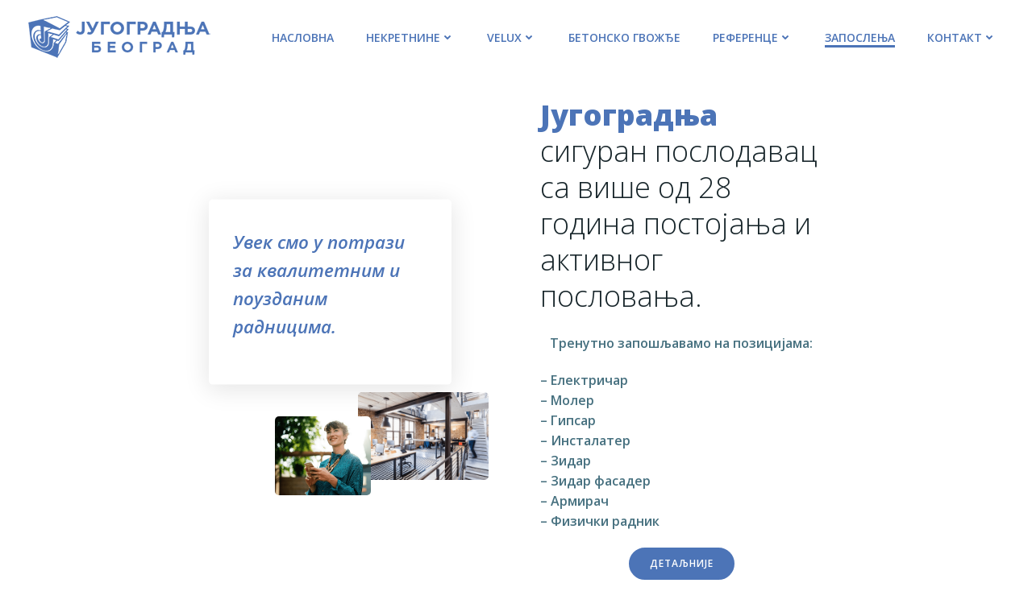

--- FILE ---
content_type: text/html; charset=UTF-8
request_url: https://jugogradnja.rs/zaposlenja/
body_size: 23272
content:
<!DOCTYPE html>
<html lang="en-US">
<head>
    <meta charset="UTF-8">
    <meta name="viewport" content="width=device-width, initial-scale=1">
    <link rel="profile" href="http://gmpg.org/xfn/11">
    <title>Запослења &#8211; Југоградња Београд</title>
<meta name='robots' content='max-image-preview:large' />
<link rel='dns-prefetch' href='//www.google.com' />
<link rel='dns-prefetch' href='//fonts.googleapis.com' />
<link rel='dns-prefetch' href='//s.w.org' />
<link rel="alternate" type="application/rss+xml" title="Југоградња Београд &raquo; Feed" href="https://jugogradnja.rs/feed/" />
<script type="text/javascript">
window._wpemojiSettings = {"baseUrl":"https:\/\/s.w.org\/images\/core\/emoji\/13.1.0\/72x72\/","ext":".png","svgUrl":"https:\/\/s.w.org\/images\/core\/emoji\/13.1.0\/svg\/","svgExt":".svg","source":{"concatemoji":"https:\/\/jugogradnja.rs\/wp-includes\/js\/wp-emoji-release.min.js?ver=5.9.12"}};
/*! This file is auto-generated */
!function(e,a,t){var n,r,o,i=a.createElement("canvas"),p=i.getContext&&i.getContext("2d");function s(e,t){var a=String.fromCharCode;p.clearRect(0,0,i.width,i.height),p.fillText(a.apply(this,e),0,0);e=i.toDataURL();return p.clearRect(0,0,i.width,i.height),p.fillText(a.apply(this,t),0,0),e===i.toDataURL()}function c(e){var t=a.createElement("script");t.src=e,t.defer=t.type="text/javascript",a.getElementsByTagName("head")[0].appendChild(t)}for(o=Array("flag","emoji"),t.supports={everything:!0,everythingExceptFlag:!0},r=0;r<o.length;r++)t.supports[o[r]]=function(e){if(!p||!p.fillText)return!1;switch(p.textBaseline="top",p.font="600 32px Arial",e){case"flag":return s([127987,65039,8205,9895,65039],[127987,65039,8203,9895,65039])?!1:!s([55356,56826,55356,56819],[55356,56826,8203,55356,56819])&&!s([55356,57332,56128,56423,56128,56418,56128,56421,56128,56430,56128,56423,56128,56447],[55356,57332,8203,56128,56423,8203,56128,56418,8203,56128,56421,8203,56128,56430,8203,56128,56423,8203,56128,56447]);case"emoji":return!s([10084,65039,8205,55357,56613],[10084,65039,8203,55357,56613])}return!1}(o[r]),t.supports.everything=t.supports.everything&&t.supports[o[r]],"flag"!==o[r]&&(t.supports.everythingExceptFlag=t.supports.everythingExceptFlag&&t.supports[o[r]]);t.supports.everythingExceptFlag=t.supports.everythingExceptFlag&&!t.supports.flag,t.DOMReady=!1,t.readyCallback=function(){t.DOMReady=!0},t.supports.everything||(n=function(){t.readyCallback()},a.addEventListener?(a.addEventListener("DOMContentLoaded",n,!1),e.addEventListener("load",n,!1)):(e.attachEvent("onload",n),a.attachEvent("onreadystatechange",function(){"complete"===a.readyState&&t.readyCallback()})),(n=t.source||{}).concatemoji?c(n.concatemoji):n.wpemoji&&n.twemoji&&(c(n.twemoji),c(n.wpemoji)))}(window,document,window._wpemojiSettings);
</script>
<style type="text/css">
img.wp-smiley,
img.emoji {
	display: inline !important;
	border: none !important;
	box-shadow: none !important;
	height: 1em !important;
	width: 1em !important;
	margin: 0 0.07em !important;
	vertical-align: -0.1em !important;
	background: none !important;
	padding: 0 !important;
}
</style>
	<link rel='stylesheet' id='extend-builder-css-css'  href='https://jugogradnja.rs/wp-content/plugins/colibri-page-builder-pro/extend-builder/assets/static/css/theme.css?ver=1.0.247-pro' type='text/css' media='all' />
<style id='extend-builder-css-inline-css' type='text/css'>
/* page css */
/* part css : theme-shapes */
.colibri-shape-circles {
background-image:url('https://jugogradnja.rs/wp-content/themes/colibri-wp/resources/images/header-shapes/circles.png')
}
.colibri-shape-10degree-stripes {
background-image:url('https://jugogradnja.rs/wp-content/themes/colibri-wp/resources/images/header-shapes/10degree-stripes.png')
}
.colibri-shape-rounded-squares-blue {
background-image:url('https://jugogradnja.rs/wp-content/themes/colibri-wp/resources/images/header-shapes/rounded-squares-blue.png')
}
.colibri-shape-many-rounded-squares-blue {
background-image:url('https://jugogradnja.rs/wp-content/themes/colibri-wp/resources/images/header-shapes/many-rounded-squares-blue.png')
}
.colibri-shape-two-circles {
background-image:url('https://jugogradnja.rs/wp-content/themes/colibri-wp/resources/images/header-shapes/two-circles.png')
}
.colibri-shape-circles-2 {
background-image:url('https://jugogradnja.rs/wp-content/themes/colibri-wp/resources/images/header-shapes/circles-2.png')
}
.colibri-shape-circles-3 {
background-image:url('https://jugogradnja.rs/wp-content/themes/colibri-wp/resources/images/header-shapes/circles-3.png')
}
.colibri-shape-circles-gradient {
background-image:url('https://jugogradnja.rs/wp-content/themes/colibri-wp/resources/images/header-shapes/circles-gradient.png')
}
.colibri-shape-circles-white-gradient {
background-image:url('https://jugogradnja.rs/wp-content/themes/colibri-wp/resources/images/header-shapes/circles-white-gradient.png')
}
.colibri-shape-waves {
background-image:url('https://jugogradnja.rs/wp-content/themes/colibri-wp/resources/images/header-shapes/waves.png')
}
.colibri-shape-waves-inverted {
background-image:url('https://jugogradnja.rs/wp-content/themes/colibri-wp/resources/images/header-shapes/waves-inverted.png')
}
.colibri-shape-dots {
background-image:url('https://jugogradnja.rs/wp-content/themes/colibri-wp/resources/images/header-shapes/dots.png')
}
.colibri-shape-left-tilted-lines {
background-image:url('https://jugogradnja.rs/wp-content/themes/colibri-wp/resources/images/header-shapes/left-tilted-lines.png')
}
.colibri-shape-right-tilted-lines {
background-image:url('https://jugogradnja.rs/wp-content/themes/colibri-wp/resources/images/header-shapes/right-tilted-lines.png')
}
.colibri-shape-right-tilted-strips {
background-image:url('https://jugogradnja.rs/wp-content/themes/colibri-wp/resources/images/header-shapes/right-tilted-strips.png')
}
/* part css : theme */

.h-y-container > *:not(:last-child), .h-x-container-inner > * {
  margin-bottom: 20px;
}
.h-x-container-inner, .h-column__content > .h-x-container > *:last-child {
  margin-bottom: -20px;
}
.h-x-container-inner > * {
  padding-left: 10px;
  padding-right: 10px;
}
.h-x-container-inner {
  margin-left: -10px;
  margin-right: -10px;
}
[class*=style-], [class*=local-style-], .h-global-transition, .h-global-transition-all, .h-global-transition-all * {
  transition-duration: 0.5s;
}
.wp-block-button .wp-block-button__link:not(.has-background),.wp-block-file .wp-block-file__button {
  background-color: #03a9f4;
  background-image: none;
}
.wp-block-button .wp-block-button__link:not(.has-background):hover,.wp-block-button .wp-block-button__link:not(.has-background):focus,.wp-block-button .wp-block-button__link:not(.has-background):active,.wp-block-file .wp-block-file__button:hover,.wp-block-file .wp-block-file__button:focus,.wp-block-file .wp-block-file__button:active {
  background-color: rgb(2, 110, 159);
  background-image: none;
}
.wp-block-button.is-style-outline .wp-block-button__link:not(.has-background) {
  color: #03a9f4;
  background-color: transparent;
  background-image: none;
  border-top-width: 2px;
  border-top-color: #03a9f4;
  border-top-style: solid;
  border-right-width: 2px;
  border-right-color: #03a9f4;
  border-right-style: solid;
  border-bottom-width: 2px;
  border-bottom-color: #03a9f4;
  border-bottom-style: solid;
  border-left-width: 2px;
  border-left-color: #03a9f4;
  border-left-style: solid;
}
.wp-block-button.is-style-outline .wp-block-button__link:not(.has-background):hover,.wp-block-button.is-style-outline .wp-block-button__link:not(.has-background):focus,.wp-block-button.is-style-outline .wp-block-button__link:not(.has-background):active {
  color: #fff;
  background-color: #03a9f4;
  background-image: none;
}
.has-background-color,*[class^="wp-block-"].is-style-solid-color {
  background-color: #03a9f4;
  background-image: none;
}
.has-colibri-color-1-background-color {
  background-color: #03a9f4;
  background-image: none;
}
.wp-block-button .wp-block-button__link.has-colibri-color-1-background-color {
  background-color: #03a9f4;
  background-image: none;
}
.wp-block-button .wp-block-button__link.has-colibri-color-1-background-color:hover,.wp-block-button .wp-block-button__link.has-colibri-color-1-background-color:focus,.wp-block-button .wp-block-button__link.has-colibri-color-1-background-color:active {
  background-color: rgb(2, 110, 159);
  background-image: none;
}
.wp-block-button.is-style-outline .wp-block-button__link.has-colibri-color-1-background-color {
  color: #03a9f4;
  background-color: transparent;
  background-image: none;
  border-top-width: 2px;
  border-top-color: #03a9f4;
  border-top-style: solid;
  border-right-width: 2px;
  border-right-color: #03a9f4;
  border-right-style: solid;
  border-bottom-width: 2px;
  border-bottom-color: #03a9f4;
  border-bottom-style: solid;
  border-left-width: 2px;
  border-left-color: #03a9f4;
  border-left-style: solid;
}
.wp-block-button.is-style-outline .wp-block-button__link.has-colibri-color-1-background-color:hover,.wp-block-button.is-style-outline .wp-block-button__link.has-colibri-color-1-background-color:focus,.wp-block-button.is-style-outline .wp-block-button__link.has-colibri-color-1-background-color:active {
  color: #fff;
  background-color: #03a9f4;
  background-image: none;
}
*[class^="wp-block-"].has-colibri-color-1-background-color,*[class^="wp-block-"] .has-colibri-color-1-background-color,*[class^="wp-block-"].is-style-solid-color.has-colibri-color-1-color,*[class^="wp-block-"].is-style-solid-color blockquote.has-colibri-color-1-color,*[class^="wp-block-"].is-style-solid-color blockquote.has-colibri-color-1-color p {
  background-color: #03a9f4;
  background-image: none;
}
.has-colibri-color-1-color {
  color: #03a9f4;
}
.has-colibri-color-2-background-color {
  background-color: #f79007;
  background-image: none;
}
.wp-block-button .wp-block-button__link.has-colibri-color-2-background-color {
  background-color: #f79007;
  background-image: none;
}
.wp-block-button .wp-block-button__link.has-colibri-color-2-background-color:hover,.wp-block-button .wp-block-button__link.has-colibri-color-2-background-color:focus,.wp-block-button .wp-block-button__link.has-colibri-color-2-background-color:active {
  background-color: rgb(162, 94, 5);
  background-image: none;
}
.wp-block-button.is-style-outline .wp-block-button__link.has-colibri-color-2-background-color {
  color: #f79007;
  background-color: transparent;
  background-image: none;
  border-top-width: 2px;
  border-top-color: #f79007;
  border-top-style: solid;
  border-right-width: 2px;
  border-right-color: #f79007;
  border-right-style: solid;
  border-bottom-width: 2px;
  border-bottom-color: #f79007;
  border-bottom-style: solid;
  border-left-width: 2px;
  border-left-color: #f79007;
  border-left-style: solid;
}
.wp-block-button.is-style-outline .wp-block-button__link.has-colibri-color-2-background-color:hover,.wp-block-button.is-style-outline .wp-block-button__link.has-colibri-color-2-background-color:focus,.wp-block-button.is-style-outline .wp-block-button__link.has-colibri-color-2-background-color:active {
  color: #fff;
  background-color: #f79007;
  background-image: none;
}
*[class^="wp-block-"].has-colibri-color-2-background-color,*[class^="wp-block-"] .has-colibri-color-2-background-color,*[class^="wp-block-"].is-style-solid-color.has-colibri-color-2-color,*[class^="wp-block-"].is-style-solid-color blockquote.has-colibri-color-2-color,*[class^="wp-block-"].is-style-solid-color blockquote.has-colibri-color-2-color p {
  background-color: #f79007;
  background-image: none;
}
.has-colibri-color-2-color {
  color: #f79007;
}
.has-colibri-color-3-background-color {
  background-color: #00bf87;
  background-image: none;
}
.wp-block-button .wp-block-button__link.has-colibri-color-3-background-color {
  background-color: #00bf87;
  background-image: none;
}
.wp-block-button .wp-block-button__link.has-colibri-color-3-background-color:hover,.wp-block-button .wp-block-button__link.has-colibri-color-3-background-color:focus,.wp-block-button .wp-block-button__link.has-colibri-color-3-background-color:active {
  background-color: rgb(0, 106, 75);
  background-image: none;
}
.wp-block-button.is-style-outline .wp-block-button__link.has-colibri-color-3-background-color {
  color: #00bf87;
  background-color: transparent;
  background-image: none;
  border-top-width: 2px;
  border-top-color: #00bf87;
  border-top-style: solid;
  border-right-width: 2px;
  border-right-color: #00bf87;
  border-right-style: solid;
  border-bottom-width: 2px;
  border-bottom-color: #00bf87;
  border-bottom-style: solid;
  border-left-width: 2px;
  border-left-color: #00bf87;
  border-left-style: solid;
}
.wp-block-button.is-style-outline .wp-block-button__link.has-colibri-color-3-background-color:hover,.wp-block-button.is-style-outline .wp-block-button__link.has-colibri-color-3-background-color:focus,.wp-block-button.is-style-outline .wp-block-button__link.has-colibri-color-3-background-color:active {
  color: #fff;
  background-color: #00bf87;
  background-image: none;
}
*[class^="wp-block-"].has-colibri-color-3-background-color,*[class^="wp-block-"] .has-colibri-color-3-background-color,*[class^="wp-block-"].is-style-solid-color.has-colibri-color-3-color,*[class^="wp-block-"].is-style-solid-color blockquote.has-colibri-color-3-color,*[class^="wp-block-"].is-style-solid-color blockquote.has-colibri-color-3-color p {
  background-color: #00bf87;
  background-image: none;
}
.has-colibri-color-3-color {
  color: #00bf87;
}
.has-colibri-color-4-background-color {
  background-color: #6632ff;
  background-image: none;
}
.wp-block-button .wp-block-button__link.has-colibri-color-4-background-color {
  background-color: #6632ff;
  background-image: none;
}
.wp-block-button .wp-block-button__link.has-colibri-color-4-background-color:hover,.wp-block-button .wp-block-button__link.has-colibri-color-4-background-color:focus,.wp-block-button .wp-block-button__link.has-colibri-color-4-background-color:active {
  background-color: rgb(68, 33, 170);
  background-image: none;
}
.wp-block-button.is-style-outline .wp-block-button__link.has-colibri-color-4-background-color {
  color: #6632ff;
  background-color: transparent;
  background-image: none;
  border-top-width: 2px;
  border-top-color: #6632ff;
  border-top-style: solid;
  border-right-width: 2px;
  border-right-color: #6632ff;
  border-right-style: solid;
  border-bottom-width: 2px;
  border-bottom-color: #6632ff;
  border-bottom-style: solid;
  border-left-width: 2px;
  border-left-color: #6632ff;
  border-left-style: solid;
}
.wp-block-button.is-style-outline .wp-block-button__link.has-colibri-color-4-background-color:hover,.wp-block-button.is-style-outline .wp-block-button__link.has-colibri-color-4-background-color:focus,.wp-block-button.is-style-outline .wp-block-button__link.has-colibri-color-4-background-color:active {
  color: #fff;
  background-color: #6632ff;
  background-image: none;
}
*[class^="wp-block-"].has-colibri-color-4-background-color,*[class^="wp-block-"] .has-colibri-color-4-background-color,*[class^="wp-block-"].is-style-solid-color.has-colibri-color-4-color,*[class^="wp-block-"].is-style-solid-color blockquote.has-colibri-color-4-color,*[class^="wp-block-"].is-style-solid-color blockquote.has-colibri-color-4-color p {
  background-color: #6632ff;
  background-image: none;
}
.has-colibri-color-4-color {
  color: #6632ff;
}
.has-colibri-color-5-background-color {
  background-color: #FFFFFF;
  background-image: none;
}
.wp-block-button .wp-block-button__link.has-colibri-color-5-background-color {
  background-color: #FFFFFF;
  background-image: none;
}
.wp-block-button .wp-block-button__link.has-colibri-color-5-background-color:hover,.wp-block-button .wp-block-button__link.has-colibri-color-5-background-color:focus,.wp-block-button .wp-block-button__link.has-colibri-color-5-background-color:active {
  background-color: rgb(102, 102, 102);
  background-image: none;
}
.wp-block-button.is-style-outline .wp-block-button__link.has-colibri-color-5-background-color {
  color: #FFFFFF;
  background-color: transparent;
  background-image: none;
  border-top-width: 2px;
  border-top-color: #FFFFFF;
  border-top-style: solid;
  border-right-width: 2px;
  border-right-color: #FFFFFF;
  border-right-style: solid;
  border-bottom-width: 2px;
  border-bottom-color: #FFFFFF;
  border-bottom-style: solid;
  border-left-width: 2px;
  border-left-color: #FFFFFF;
  border-left-style: solid;
}
.wp-block-button.is-style-outline .wp-block-button__link.has-colibri-color-5-background-color:hover,.wp-block-button.is-style-outline .wp-block-button__link.has-colibri-color-5-background-color:focus,.wp-block-button.is-style-outline .wp-block-button__link.has-colibri-color-5-background-color:active {
  color: #fff;
  background-color: #FFFFFF;
  background-image: none;
}
*[class^="wp-block-"].has-colibri-color-5-background-color,*[class^="wp-block-"] .has-colibri-color-5-background-color,*[class^="wp-block-"].is-style-solid-color.has-colibri-color-5-color,*[class^="wp-block-"].is-style-solid-color blockquote.has-colibri-color-5-color,*[class^="wp-block-"].is-style-solid-color blockquote.has-colibri-color-5-color p {
  background-color: #FFFFFF;
  background-image: none;
}
.has-colibri-color-5-color {
  color: #FFFFFF;
}
.has-colibri-color-6-background-color {
  background-color: #17252a;
  background-image: none;
}
.wp-block-button .wp-block-button__link.has-colibri-color-6-background-color {
  background-color: #17252a;
  background-image: none;
}
.wp-block-button .wp-block-button__link.has-colibri-color-6-background-color:hover,.wp-block-button .wp-block-button__link.has-colibri-color-6-background-color:focus,.wp-block-button .wp-block-button__link.has-colibri-color-6-background-color:active {
  background-color: rgb(23, 37, 42);
  background-image: none;
}
.wp-block-button.is-style-outline .wp-block-button__link.has-colibri-color-6-background-color {
  color: #17252a;
  background-color: transparent;
  background-image: none;
  border-top-width: 2px;
  border-top-color: #17252a;
  border-top-style: solid;
  border-right-width: 2px;
  border-right-color: #17252a;
  border-right-style: solid;
  border-bottom-width: 2px;
  border-bottom-color: #17252a;
  border-bottom-style: solid;
  border-left-width: 2px;
  border-left-color: #17252a;
  border-left-style: solid;
}
.wp-block-button.is-style-outline .wp-block-button__link.has-colibri-color-6-background-color:hover,.wp-block-button.is-style-outline .wp-block-button__link.has-colibri-color-6-background-color:focus,.wp-block-button.is-style-outline .wp-block-button__link.has-colibri-color-6-background-color:active {
  color: #fff;
  background-color: #17252a;
  background-image: none;
}
*[class^="wp-block-"].has-colibri-color-6-background-color,*[class^="wp-block-"] .has-colibri-color-6-background-color,*[class^="wp-block-"].is-style-solid-color.has-colibri-color-6-color,*[class^="wp-block-"].is-style-solid-color blockquote.has-colibri-color-6-color,*[class^="wp-block-"].is-style-solid-color blockquote.has-colibri-color-6-color p {
  background-color: #17252a;
  background-image: none;
}
.has-colibri-color-6-color {
  color: #17252a;
}
#colibri .woocommerce-store-notice,#colibri.woocommerce .content .h-section input[type=submit],#colibri.woocommerce-page  .content .h-section  input[type=button],#colibri.woocommerce .content .h-section  input[type=button],#colibri.woocommerce-page  .content .h-section .button,#colibri.woocommerce .content .h-section .button,#colibri.woocommerce-page  .content .h-section  a.button,#colibri.woocommerce .content .h-section  a.button,#colibri.woocommerce-page  .content .h-section button.button,#colibri.woocommerce .content .h-section button.button,#colibri.woocommerce-page  .content .h-section input.button,#colibri.woocommerce .content .h-section input.button,#colibri.woocommerce-page  .content .h-section input#submit,#colibri.woocommerce .content .h-section input#submit,#colibri.woocommerce-page  .content .h-section a.added_to_cart,#colibri.woocommerce .content .h-section a.added_to_cart,#colibri.woocommerce-page  .content .h-section .ui-slider-range,#colibri.woocommerce .content .h-section .ui-slider-range,#colibri.woocommerce-page  .content .h-section .ui-slider-handle,#colibri.woocommerce .content .h-section .ui-slider-handle {
  background-color: #03a9f4;
  background-image: none;
  border-top-width: 0px;
  border-top-color: #03a9f4;
  border-top-style: solid;
  border-right-width: 0px;
  border-right-color: #03a9f4;
  border-right-style: solid;
  border-bottom-width: 0px;
  border-bottom-color: #03a9f4;
  border-bottom-style: solid;
  border-left-width: 0px;
  border-left-color: #03a9f4;
  border-left-style: solid;
}
#colibri .woocommerce-store-notice:hover,#colibri .woocommerce-store-notice:focus,#colibri .woocommerce-store-notice:active,#colibri.woocommerce .content .h-section input[type=submit]:hover,#colibri.woocommerce .content .h-section input[type=submit]:focus,#colibri.woocommerce .content .h-section input[type=submit]:active,#colibri.woocommerce-page  .content .h-section  input[type=button]:hover,#colibri.woocommerce-page  .content .h-section  input[type=button]:focus,#colibri.woocommerce-page  .content .h-section  input[type=button]:active,#colibri.woocommerce .content .h-section  input[type=button]:hover,#colibri.woocommerce .content .h-section  input[type=button]:focus,#colibri.woocommerce .content .h-section  input[type=button]:active,#colibri.woocommerce-page  .content .h-section .button:hover,#colibri.woocommerce-page  .content .h-section .button:focus,#colibri.woocommerce-page  .content .h-section .button:active,#colibri.woocommerce .content .h-section .button:hover,#colibri.woocommerce .content .h-section .button:focus,#colibri.woocommerce .content .h-section .button:active,#colibri.woocommerce-page  .content .h-section  a.button:hover,#colibri.woocommerce-page  .content .h-section  a.button:focus,#colibri.woocommerce-page  .content .h-section  a.button:active,#colibri.woocommerce .content .h-section  a.button:hover,#colibri.woocommerce .content .h-section  a.button:focus,#colibri.woocommerce .content .h-section  a.button:active,#colibri.woocommerce-page  .content .h-section button.button:hover,#colibri.woocommerce-page  .content .h-section button.button:focus,#colibri.woocommerce-page  .content .h-section button.button:active,#colibri.woocommerce .content .h-section button.button:hover,#colibri.woocommerce .content .h-section button.button:focus,#colibri.woocommerce .content .h-section button.button:active,#colibri.woocommerce-page  .content .h-section input.button:hover,#colibri.woocommerce-page  .content .h-section input.button:focus,#colibri.woocommerce-page  .content .h-section input.button:active,#colibri.woocommerce .content .h-section input.button:hover,#colibri.woocommerce .content .h-section input.button:focus,#colibri.woocommerce .content .h-section input.button:active,#colibri.woocommerce-page  .content .h-section input#submit:hover,#colibri.woocommerce-page  .content .h-section input#submit:focus,#colibri.woocommerce-page  .content .h-section input#submit:active,#colibri.woocommerce .content .h-section input#submit:hover,#colibri.woocommerce .content .h-section input#submit:focus,#colibri.woocommerce .content .h-section input#submit:active,#colibri.woocommerce-page  .content .h-section a.added_to_cart:hover,#colibri.woocommerce-page  .content .h-section a.added_to_cart:focus,#colibri.woocommerce-page  .content .h-section a.added_to_cart:active,#colibri.woocommerce .content .h-section a.added_to_cart:hover,#colibri.woocommerce .content .h-section a.added_to_cart:focus,#colibri.woocommerce .content .h-section a.added_to_cart:active,#colibri.woocommerce-page  .content .h-section .ui-slider-range:hover,#colibri.woocommerce-page  .content .h-section .ui-slider-range:focus,#colibri.woocommerce-page  .content .h-section .ui-slider-range:active,#colibri.woocommerce .content .h-section .ui-slider-range:hover,#colibri.woocommerce .content .h-section .ui-slider-range:focus,#colibri.woocommerce .content .h-section .ui-slider-range:active,#colibri.woocommerce-page  .content .h-section .ui-slider-handle:hover,#colibri.woocommerce-page  .content .h-section .ui-slider-handle:focus,#colibri.woocommerce-page  .content .h-section .ui-slider-handle:active,#colibri.woocommerce .content .h-section .ui-slider-handle:hover,#colibri.woocommerce .content .h-section .ui-slider-handle:focus,#colibri.woocommerce .content .h-section .ui-slider-handle:active {
  background-color: rgb(2, 110, 159);
  background-image: none;
  border-top-width: 0px;
  border-top-color: rgb(2, 110, 159);
  border-top-style: solid;
  border-right-width: 0px;
  border-right-color: rgb(2, 110, 159);
  border-right-style: solid;
  border-bottom-width: 0px;
  border-bottom-color: rgb(2, 110, 159);
  border-bottom-style: solid;
  border-left-width: 0px;
  border-left-color: rgb(2, 110, 159);
  border-left-style: solid;
}
#colibri.woocommerce-page  .content .h-section .star-rating::before,#colibri.woocommerce .content .h-section .star-rating::before,#colibri.woocommerce-page  .content .h-section .star-rating span::before,#colibri.woocommerce .content .h-section .star-rating span::before {
  color: #03a9f4;
}
#colibri.woocommerce-page  .content .h-section .price,#colibri.woocommerce .content .h-section .price {
  color: #03a9f4;
}
#colibri.woocommerce-page  .content .h-section .price del,#colibri.woocommerce .content .h-section .price del {
  color: rgb(84, 194, 244);
}
#colibri.woocommerce-page  .content .h-section .onsale,#colibri.woocommerce .content .h-section .onsale {
  background-color: #03a9f4;
  background-image: none;
}
#colibri.woocommerce-page  .content .h-section .onsale:hover,#colibri.woocommerce-page  .content .h-section .onsale:focus,#colibri.woocommerce-page  .content .h-section .onsale:active,#colibri.woocommerce .content .h-section .onsale:hover,#colibri.woocommerce .content .h-section .onsale:focus,#colibri.woocommerce .content .h-section .onsale:active {
  background-color: rgb(2, 110, 159);
  background-image: none;
}
#colibri.woocommerce ul.products li.product h2:hover {
  color: #03a9f4;
}
#colibri.woocommerce-page  .content .h-section .woocommerce-pagination .page-numbers.current,#colibri.woocommerce .content .h-section .woocommerce-pagination .page-numbers.current,#colibri.woocommerce-page  .content .h-section .woocommerce-pagination a.page-numbers:hover,#colibri.woocommerce .content .h-section .woocommerce-pagination a.page-numbers:hover {
  background-color: #03a9f4;
  background-image: none;
}
#colibri.woocommerce-page  .content .h-section .comment-form-rating .stars a,#colibri.woocommerce .content .h-section .comment-form-rating .stars a {
  color: #03a9f4;
}
.h-section-global-spacing {
  padding-top: 90px;
  padding-bottom: 90px;
}
#colibri .colibri-language-switcher {
  background-color: white;
  background-image: none;
  top: 80px;
  border-top-width: 0px;
  border-top-style: none;
  border-top-left-radius: 4px;
  border-top-right-radius: 0px;
  border-right-width: 0px;
  border-right-style: none;
  border-bottom-width: 0px;
  border-bottom-style: none;
  border-bottom-left-radius: 4px;
  border-bottom-right-radius: 0px;
  border-left-width: 0px;
  border-left-style: none;
}
#colibri .colibri-language-switcher .lang-item {
  padding-top: 14px;
  padding-right: 18px;
  padding-bottom: 14px;
  padding-left: 18px;
}
body {
  font-family: Open Sans;
  font-weight: 400;
  font-size: 16px;
  line-height: 1.6;
  color: rgb(70, 112, 127);
}
body a {
  font-family: Open Sans;
  font-weight: 400;
  text-decoration: none;
  font-size: 1em;
  line-height: 1.5;
  color: #03a9f4;
}
body p {
  margin-bottom: 16px;
  font-family: Open Sans;
  font-weight: 400;
  font-size: 16px;
  line-height: 1.6;
  color: rgb(70, 112, 127);
}
body .h-lead p {
  margin-bottom: 16px;
  font-family: Open Sans;
  font-weight: 300;
  font-size: 1.25em;
  line-height: 1.5;
  color: rgb(37, 41, 42);
}
body blockquote p {
  margin-bottom: 16px;
  font-family: Open Sans;
  font-weight: 400;
  font-size: 16px;
  line-height: 1.6;
  color: rgb(70, 112, 127);
}
body h1 {
  margin-bottom: 16px;
  font-family: Open Sans;
  font-weight: 300;
  font-size: 3.375em;
  line-height: 1.26;
  color: rgb(23, 37, 42);
}
body h2 {
  margin-bottom: 16px;
  font-family: Open Sans;
  font-weight: 300;
  font-size: 2.625em;
  line-height: 1.143;
  color: rgb(23, 37, 42);
}
body h3 {
  margin-bottom: 16px;
  font-family: Open Sans;
  font-weight: 300;
  font-size: 2.25em;
  line-height: 1.25;
  color: rgb(23, 37, 42);
}
body h4 {
  margin-bottom: 16px;
  font-family: Open Sans;
  font-weight: 600;
  font-size: 1.25em;
  line-height: 1.6;
  color: rgb(23, 37, 42);
}
body h5 {
  margin-bottom: 16px;
  font-family: Open Sans;
  font-weight: 600;
  font-size: 1.125em;
  line-height: 1.55;
  color: rgb(23, 37, 42);
}
body h6 {
  margin-bottom: 16px;
  font-family: Open Sans;
  font-weight: 600;
  font-size: 1em;
  line-height: 1.6;
  color: rgb(23, 37, 42);
}


@media (min-width: 768px) and (max-width: 1023px){
.h-section-global-spacing {
  padding-top: 60px;
  padding-bottom: 60px;
}

}

@media (max-width: 767px){
.h-section-global-spacing {
  padding-top: 30px;
  padding-bottom: 30px;
}

}
/* part css : page */
#colibri .style-621 {
  height: auto;
  min-height: unset;
  background-color: #FFFFFF;
  background-image: none;
  padding-bottom: 10px;
}
#colibri .style-624 p,#colibri .style-624  h1,#colibri .style-624  h2,#colibri .style-624  h3,#colibri .style-624  h4,#colibri .style-624  h5,#colibri .style-624  h6 {
  color: rgb(23, 37, 42);
  text-align: left;
}
#colibri .style-624 .text-wrapper-fancy svg path {
  stroke: #000000;
  stroke-linejoin: initial;
  stroke-linecap: initial;
  stroke-width: 8px;
}
#colibri .style-625 ol {
  list-style-type: decimal;
}
#colibri .style-625 ul {
  list-style-type: disc;
}
#colibri .style-626 {
  text-align: left;
}
#colibri .style-626 ol {
  list-style-type: decimal;
}
#colibri .style-626 ul {
  list-style-type: disc;
}
#colibri .style-628-icon {
  width: 12px;
  height: 12px;
  margin-right: 10px;
  margin-left: 0px;
}
#colibri .style-628 {
  text-align: center;
  background-color: rgb(76, 116, 183);
  background-image: none;
  font-family: Open Sans;
  font-weight: 600;
  text-transform: uppercase;
  font-size: 12px;
  line-height: 1em;
  letter-spacing: 1px;
  color: #fff;
  border-top-width: 2px;
  border-top-color: rgb(76, 116, 183);
  border-top-style: solid;
  border-top-left-radius: 47px;
  border-top-right-radius: 47px;
  border-right-width: 2px;
  border-right-color: rgb(76, 116, 183);
  border-right-style: solid;
  border-bottom-width: 2px;
  border-bottom-color: rgb(76, 116, 183);
  border-bottom-style: solid;
  border-bottom-left-radius: 47px;
  border-bottom-right-radius: 47px;
  border-left-width: 2px;
  border-left-color: rgb(76, 116, 183);
  border-left-style: solid;
  padding-top: 12px;
  padding-right: 24px;
  padding-bottom: 12px;
  padding-left: 24px;
}
#colibri .style-628:hover,#colibri .style-628:focus {
  background-color: rgb(2, 110, 159);
  border-top-color: rgb(2, 110, 159);
  border-right-color: rgb(2, 110, 159);
  border-bottom-color: rgb(2, 110, 159);
  border-left-color: rgb(2, 110, 159);
}
#colibri .style-628:active .style-628-icon {
  width: 12px;
  height: 12px;
  margin-right: 10px;
  margin-left: 0px;
}
#colibri .style-629 {
  text-align: center;
  height: auto;
  min-height: unset;
}
.style-631 > .h-y-container > *:not(:last-child) {
  margin-bottom: 5px;
}
#colibri .style-631 {
  text-align: left;
  height: auto;
  min-height: unset;
  background-color: #FFFFFF;
  background-image: none;
  box-shadow: 0px 5px 30px 2px rgba(0, 0, 0, 0.1) ;
  border-top-width: 0px;
  border-top-style: none;
  border-top-left-radius: 5px;
  border-top-right-radius: 5px;
  border-right-width: 0px;
  border-right-style: none;
  border-bottom-width: 0px;
  border-bottom-style: none;
  border-bottom-left-radius: 5px;
  border-bottom-right-radius: 5px;
  border-left-width: 0px;
  border-left-style: none;
  transform: translateX(0%) translateY(12%);
  transform-origin: center center 0px;
  z-index: 10;
}
#colibri .style-632 .text-wrapper-fancy svg path {
  stroke: #000000;
  stroke-linejoin: initial;
  stroke-linecap: initial;
  stroke-width: 8px;
}
#colibri .style-633 p,#colibri .style-633  h1,#colibri .style-633  h2,#colibri .style-633  h3,#colibri .style-633  h4,#colibri .style-633  h5,#colibri .style-633  h6 {
  font-size: 1.4em;
}
#colibri .style-633 .text-wrapper-fancy svg path {
  stroke: #000000;
  stroke-linejoin: initial;
  stroke-linecap: initial;
  stroke-width: 8px;
}
#colibri .style-635 {
  height: 20px;
}
#colibri .style-638-images {
  box-shadow: none;
}
#colibri .style-638 {
  margin-top: -12%;
}
#colibri .style-638 .h-multiple-image-inside-container {
  padding-top: 55%;
}
#colibri .style-639-image {
  opacity: 1;
  border-top-width: 0px;
  border-top-style: none;
  border-top-left-radius: 5px;
  border-top-right-radius: 5px;
  border-right-width: 0px;
  border-right-style: none;
  border-bottom-width: 0px;
  border-bottom-style: none;
  border-bottom-left-radius: 5px;
  border-bottom-right-radius: 5px;
  border-left-width: 0px;
  border-left-style: none;
}
#colibri .style-639-overlay {
  border-top-width: 0px;
  border-top-style: none;
  border-top-left-radius: 5px;
  border-top-right-radius: 5px;
  border-right-width: 0px;
  border-right-style: none;
  border-bottom-width: 0px;
  border-bottom-style: none;
  border-bottom-left-radius: 5px;
  border-bottom-right-radius: 5px;
  border-left-width: 0px;
  border-left-style: none;
}
#colibri .style-639-caption {
  margin-top: 10px;
}
#colibri .style-639-frameImage {
  z-index: -1;
  transform: translateX(10%) translateY(10%);
  transform-origin: center center 0px;
  background-color: rgb(0,0,0);
  height: 100%;
  width: 100% ;
  border-top-width: 10px;
  border-top-color: rgb(0,0,0);
  border-top-style: none;
  border-top-left-radius: 5px;
  border-top-right-radius: 5px;
  border-right-width: 10px;
  border-right-color: rgb(0,0,0);
  border-right-style: none;
  border-bottom-width: 10px;
  border-bottom-color: rgb(0,0,0);
  border-bottom-style: none;
  border-bottom-left-radius: 5px;
  border-bottom-right-radius: 5px;
  border-left-width: 10px;
  border-left-color: rgb(0,0,0);
  border-left-style: none;
}
#colibri .style-639 {
  transform: rotate(0deg);
  width: 46.474822%;
  top: 30.836955%;
  left: 52.517986%;
  z-index: 2;
  position: absolute;
  height: auto;
}
#colibri .style-640-image {
  opacity: 1;
  border-top-width: 0px;
  border-top-style: none;
  border-top-left-radius: 5px;
  border-top-right-radius: 5px;
  border-right-width: 0px;
  border-right-style: none;
  border-bottom-width: 0px;
  border-bottom-style: none;
  border-bottom-left-radius: 5px;
  border-bottom-right-radius: 5px;
  border-left-width: 0px;
  border-left-style: none;
}
#colibri .style-640-overlay {
  border-top-width: 0px;
  border-top-style: none;
  border-top-left-radius: 5px;
  border-top-right-radius: 5px;
  border-right-width: 0px;
  border-right-style: none;
  border-bottom-width: 0px;
  border-bottom-style: none;
  border-bottom-left-radius: 5px;
  border-bottom-right-radius: 5px;
  border-left-width: 0px;
  border-left-style: none;
}
#colibri .style-640-caption {
  margin-top: 10px;
}
#colibri .style-640-frameImage {
  z-index: -1;
  transform: translateX(10%) translateY(10%);
  transform-origin: center center 0px;
  background-color: rgb(0,0,0);
  height: 100%;
  width: 100% ;
  border-top-width: 10px;
  border-top-color: rgb(0,0,0);
  border-top-style: none;
  border-top-left-radius: 5px;
  border-top-right-radius: 5px;
  border-right-width: 10px;
  border-right-color: rgb(0,0,0);
  border-right-style: none;
  border-bottom-width: 10px;
  border-bottom-color: rgb(0,0,0);
  border-bottom-style: none;
  border-bottom-left-radius: 5px;
  border-bottom-right-radius: 5px;
  border-left-width: 10px;
  border-left-color: rgb(0,0,0);
  border-left-style: none;
}
#colibri .style-640 {
  transform: rotate(0deg);
  width: 33.956848%;
  top: 46.606848%;
  left: 23.273382%;
  z-index: 4;
  position: absolute;
  height: auto;
}
#colibri .style-644 {
  height: auto;
  min-height: unset;
  background-color: rgba(0,0,0,0);
  background-image: none;
  padding-top: 10px;
  padding-bottom: 10px;
  border-top-width: 0px;
  border-top-style: solid;
  border-right-width: 0px;
  border-right-style: solid;
  border-bottom-width: 0px;
  border-bottom-style: solid;
  border-left-width: 0px;
  border-left-style: solid;
  box-shadow: 0px 0px 10px 2px rgba(0,0,0,0.5) ;
}
#colibri .style-646 {
  text-align: center;
  height: auto;
  min-height: unset;
}
#colibri .style-647-images {
  box-shadow: none;
}
#colibri .style-647 .h-multiple-image-inside-container {
  padding-top: 95%;
}
#colibri .style-648-image {
  opacity: 1;
  border-top-width: 0px;
  border-top-style: none;
  border-top-left-radius: 5px;
  border-top-right-radius: 5px;
  border-right-width: 0px;
  border-right-style: none;
  border-bottom-width: 0px;
  border-bottom-style: none;
  border-bottom-left-radius: 5px;
  border-bottom-right-radius: 5px;
  border-left-width: 0px;
  border-left-style: none;
}
#colibri .style-648-overlay {
  border-top-width: 0px;
  border-top-style: none;
  border-top-left-radius: 5px;
  border-top-right-radius: 5px;
  border-right-width: 0px;
  border-right-style: none;
  border-bottom-width: 0px;
  border-bottom-style: none;
  border-bottom-left-radius: 5px;
  border-bottom-right-radius: 5px;
  border-left-width: 0px;
  border-left-style: none;
}
#colibri .style-648-caption {
  margin-top: 10px;
}
#colibri .style-648-frameImage {
  z-index: -1;
  transform: translateX(10%) translateY(10%);
  transform-origin: center center 0px;
  background-color: rgb(0,0,0);
  height: 100%;
  width: 100% ;
  border-top-width: 10px;
  border-top-color: rgb(0,0,0);
  border-top-style: none;
  border-top-left-radius: 5px;
  border-top-right-radius: 5px;
  border-right-width: 10px;
  border-right-color: rgb(0,0,0);
  border-right-style: none;
  border-bottom-width: 10px;
  border-bottom-color: rgb(0,0,0);
  border-bottom-style: none;
  border-bottom-left-radius: 5px;
  border-bottom-right-radius: 5px;
  border-left-width: 10px;
  border-left-color: rgb(0,0,0);
  border-left-style: none;
}
#colibri .style-648 {
  transform: rotate(0deg);
  width: 53.237405%;
  top: 45.708972%;
  left: 46.942446%;
  z-index: 3;
  position: absolute;
  height: auto;
}
#colibri .style-649-image {
  opacity: 0.5;
  border-top-width: 0px;
  border-top-style: none;
  border-top-left-radius: 5px;
  border-top-right-radius: 5px;
  border-right-width: 0px;
  border-right-style: none;
  border-bottom-width: 0px;
  border-bottom-style: none;
  border-bottom-left-radius: 5px;
  border-bottom-right-radius: 5px;
  border-left-width: 0px;
  border-left-style: none;
}
#colibri .style-649-overlay {
  border-top-width: 0px;
  border-top-style: none;
  border-top-left-radius: 5px;
  border-top-right-radius: 5px;
  border-right-width: 0px;
  border-right-style: none;
  border-bottom-width: 0px;
  border-bottom-style: none;
  border-bottom-left-radius: 5px;
  border-bottom-right-radius: 5px;
  border-left-width: 0px;
  border-left-style: none;
}
#colibri .style-649-caption {
  margin-top: 10px;
}
#colibri .style-649-frameImage {
  z-index: -1;
  transform: translateX(10%) translateY(10%);
  transform-origin: center center 0px;
  background-color: rgb(0,0,0);
  height: 100%;
  width: 100% ;
  border-top-width: 10px;
  border-top-color: rgb(0,0,0);
  border-top-style: none;
  border-top-left-radius: 5px;
  border-top-right-radius: 5px;
  border-right-width: 10px;
  border-right-color: rgb(0,0,0);
  border-right-style: none;
  border-bottom-width: 10px;
  border-bottom-color: rgb(0,0,0);
  border-bottom-style: none;
  border-bottom-left-radius: 5px;
  border-bottom-right-radius: 5px;
  border-left-width: 10px;
  border-left-color: rgb(0,0,0);
  border-left-style: none;
}
#colibri .style-649 {
  transform: rotate(0deg);
  width: 56.53969%;
  top: -3.571001%;
  left: 37.482014%;
  z-index: 1;
  position: absolute;
  height: auto;
}
#colibri .style-650-image {
  opacity: 1;
  border-top-width: 0px;
  border-top-style: none;
  border-top-left-radius: 5px;
  border-top-right-radius: 5px;
  border-right-width: 0px;
  border-right-style: none;
  border-bottom-width: 0px;
  border-bottom-style: none;
  border-bottom-left-radius: 5px;
  border-bottom-right-radius: 5px;
  border-left-width: 0px;
  border-left-style: none;
}
#colibri .style-650-overlay {
  border-top-width: 0px;
  border-top-style: none;
  border-top-left-radius: 5px;
  border-top-right-radius: 5px;
  border-right-width: 0px;
  border-right-style: none;
  border-bottom-width: 0px;
  border-bottom-style: none;
  border-bottom-left-radius: 5px;
  border-bottom-right-radius: 5px;
  border-left-width: 0px;
  border-left-style: none;
}
#colibri .style-650-caption {
  margin-top: 10px;
}
#colibri .style-650-frameImage {
  z-index: -1;
  transform: translateX(10%) translateY(10%);
  transform-origin: center center 0px;
  background-color: rgb(0,0,0);
  height: 100%;
  width: 100% ;
  border-top-width: 10px;
  border-top-color: rgb(0,0,0);
  border-top-style: none;
  border-top-left-radius: 5px;
  border-top-right-radius: 5px;
  border-right-width: 10px;
  border-right-color: rgb(0,0,0);
  border-right-style: none;
  border-bottom-width: 10px;
  border-bottom-color: rgb(0,0,0);
  border-bottom-style: none;
  border-bottom-left-radius: 5px;
  border-bottom-right-radius: 5px;
  border-left-width: 10px;
  border-left-color: rgb(0,0,0);
  border-left-style: none;
}
#colibri .style-650 {
  transform: rotate(0deg);
  width: 46.582738%;
  top: 7.356591%;
  left: 0%;
  z-index: 2;
  position: absolute;
  height: auto;
}
#colibri .style-651 {
  text-align: left;
  height: auto;
  min-height: unset;
}
#colibri .style-653 p,#colibri .style-653  h1,#colibri .style-653  h2,#colibri .style-653  h3,#colibri .style-653  h4,#colibri .style-653  h5,#colibri .style-653  h6 {
  text-align: left;
}
#colibri .style-653 .text-wrapper-fancy svg path {
  stroke: #000000;
  stroke-linejoin: initial;
  stroke-linecap: initial;
  stroke-width: 8px;
}
#colibri .style-654 {
  text-align: left;
}
#colibri .style-654 ol {
  list-style-type: decimal;
}
#colibri .style-654 ul {
  list-style-type: disc;
}
#colibri .style-657 {
  text-align: center;
  height: auto;
  min-height: unset;
}
#colibri .style-660 {
  text-align: left;
  font-size: 27px;
}
#colibri .style-660 p {
  font-size: 27px;
}
#colibri .style-660 ol {
  list-style-type: decimal;
}
#colibri .style-660 ul {
  list-style-type: disc;
}
#colibri .style-673 {
  height: auto;
  min-height: unset;
  background-position: center center;
  background-size: cover;
  background-image: url("https://livewebtest.com/wp-content/uploads/2020/02/licence_1opt.jpg");
  background-attachment: scroll;
  background-repeat: no-repeat;
}
#colibri .style-675 {
  text-align: center;
  height: auto;
  min-height: unset;
}
#colibri .style-676-icon {
  fill: rgb(76, 116, 183);
  width: 70px ;
  height: 70px;
}
.style-677 > .h-y-container > *:not(:last-child) {
  margin-bottom: 0px;
}
#colibri .style-677 {
  text-align: left;
  height: auto;
  min-height: unset;
}
#colibri .style-678 p,#colibri .style-678  h1,#colibri .style-678  h2,#colibri .style-678  h3,#colibri .style-678  h4,#colibri .style-678  h5,#colibri .style-678  h6 {
  font-weight: 700;
  padding-right: 30%;
}
#colibri .style-678 .text-wrapper-fancy svg path {
  stroke: #000000;
  stroke-linejoin: initial;
  stroke-linecap: initial;
  stroke-width: 8px;
}
#colibri .style-679-line {
  width: 100% ;
  border-top-width: 0px;
  border-top-style: solid;
  border-right-width: 0px;
  border-right-style: solid;
  border-bottom-width: 1px;
  border-bottom-color: #17252a;
  border-bottom-style: solid;
  border-left-width: 0px;
  border-left-style: solid;
}
#colibri .style-679-icon {
  fill: black;
  width: 50px ;
  height: 50px;
  margin-right: 10px;
  margin-left: 10px;
}
#colibri .style-679 {
  padding-top: 10px;
  padding-bottom: 10px;
}
#colibri .style-681 {
  text-align: left;
  height: auto;
  min-height: unset;
}
#colibri .style-682 {
  text-align: left;
  background-position: center center;
  background-size: cover;
  background-image: linear-gradient(0deg,  rgba(223, 233, 243, 0.3) 0%, rgba(255, 255, 255, 0.8) 100%);
  background-attachment: scroll;
  background-repeat: no-repeat;
}
#colibri .style-682 ol {
  list-style-type: decimal;
}
#colibri .style-682 ul {
  list-style-type: disc;
}
#colibri .style-688 {
  text-align: center;
  height: auto;
  min-height: unset;
}
#colibri .style-1583 {
  text-align: center;
  height: auto;
  min-height: unset;
}
#colibri .style-local-711-c4-outer {
  width: 33.33% ;
  flex: 0 0 auto;
  -ms-flex: 0 0 auto;
}
#colibri .style-local-711-c6-outer {
  width: 85.86% ;
  flex: 0 0 auto;
  -ms-flex: 0 0 auto;
}
#colibri .style-local-711-c21-outer {
  width: 50% ;
  flex: 0 0 auto;
  -ms-flex: 0 0 auto;
}
#colibri .style-local-711-c26-outer {
  width: 50% ;
  flex: 0 0 auto;
  -ms-flex: 0 0 auto;
}
#colibri .style-local-711-c13-outer {
  width: 33.33% ;
  flex: 0 0 auto;
  -ms-flex: 0 0 auto;
}
#colibri .style-local-711-c39-outer {
  width: 33.33% ;
  flex: 0 0 auto;
  -ms-flex: 0 0 auto;
}
#colibri .style-local-711-c41-outer {
  width: 33.33% ;
  flex: 0 0 auto;
  -ms-flex: 0 0 auto;
}
#colibri .style-local-711-c44-outer {
  width: 33.33% ;
  flex: 0 0 auto;
  -ms-flex: 0 0 auto;
}
#colibri .style-local-711-c49-outer {
  width: 100% ;
  flex: 0 0 auto;
  -ms-flex: 0 0 auto;
}
#colibri .style-local-711-c46-outer {
  width: 33.34% ;
  flex: 0 0 auto;
  -ms-flex: 0 0 auto;
}
#colibri .style-33 {
  animation-duration: 0.5s;
  padding-top: 20px;
  padding-right: 15px;
  padding-bottom: 20px;
  padding-left: 15px;
  background-color: rgba(0,0,0,0);
  background-image: none;
}
#colibri .style-33 a {
  color: rgb(76, 116, 183);
}
#colibri .h-navigation_sticky .style-33,#colibri .h-navigation_sticky.style-33 {
  background-color: #ffffff;
  background-image: none;
  padding-top: 10px;
  padding-bottom: 10px;
  box-shadow: 0px 0px 4px 0px rgba(0,0,0,0.5) ;
}
#colibri .style-35 {
  text-align: center;
  height: auto;
  min-height: unset;
}
#colibri .style-36-image {
  max-height: 70px;
}
#colibri .style-36 a,#colibri .style-36  .logo-text {
  color: #ffffff;
  text-decoration: none;
  font-size: 24px;
}
#colibri .style-36 .logo-text {
  color: #FFFFFF;
}
#colibri .h-navigation_sticky .style-36-image,#colibri .h-navigation_sticky.style-36-image {
  max-height: 70px;
}
#colibri .h-navigation_sticky .style-36 a,#colibri .h-navigation_sticky .style-36  .logo-text,#colibri .h-navigation_sticky.style-36 a,#colibri .h-navigation_sticky.style-36  .logo-text {
  color: #000000;
  text-decoration: none;
}
#colibri .style-37 {
  text-align: center;
  height: auto;
  min-height: unset;
}
#colibri .style-38 {
  height: 50px;
}
#colibri .style-39 {
  text-align: center;
  height: auto;
  min-height: unset;
}
#colibri .style-40 >  div > .colibri-menu-container > ul.colibri-menu {
  justify-content: flex-end;
}
#colibri .style-40 >  div > .colibri-menu-container > ul.colibri-menu > li {
  margin-top: 0px;
  margin-right: 20px;
  margin-bottom: 0px;
  margin-left: 20px;
  padding-top: 10px;
  padding-right: 0px;
  padding-bottom: 10px;
  padding-left: 0px;
}
#colibri .style-40 >  div > .colibri-menu-container > ul.colibri-menu > li.current_page_item,#colibri .style-40  >  div > .colibri-menu-container > ul.colibri-menu > li.current_page_item:hover {
  margin-top: 0px;
  margin-right: 20px;
  margin-bottom: 0px;
  margin-left: 20px;
  padding-top: 10px;
  padding-right: 0px;
  padding-bottom: 10px;
  padding-left: 0px;
}
#colibri .style-40 >  div > .colibri-menu-container > ul.colibri-menu > li > a {
  font-family: Open Sans;
  font-weight: 600;
  text-transform: uppercase;
  font-size: 14px;
  line-height: 1.5em;
  letter-spacing: 0px;
  color: rgb(76, 116, 183);
}
#colibri .style-40  >  div > .colibri-menu-container > ul.colibri-menu > li.current_page_item > a,#colibri .style-40  >  div > .colibri-menu-container > ul.colibri-menu > li.current_page_item > a:hover {
  font-family: Open Sans;
  font-weight: 600;
  text-transform: uppercase;
  font-size: 14px;
  line-height: 1.5em;
  letter-spacing: 0px;
  color: rgb(76, 116, 183);
}
#colibri .style-40 >  div > .colibri-menu-container > ul.colibri-menu li > ul {
  background-color: #ffffff;
  background-image: none;
  margin-right: 5px;
  margin-left: 5px;
  box-shadow: 0px 0px 5px 2px rgba(0, 0, 0, 0.04) ;
}
#colibri .style-40 >  div > .colibri-menu-container > ul.colibri-menu li > ul  li {
  padding-top: 10px;
  padding-right: 20px;
  padding-bottom: 10px;
  padding-left: 20px;
  border-top-width: 0px;
  border-top-style: none;
  border-right-width: 0px;
  border-right-style: none;
  border-bottom-width: 1px;
  border-bottom-color: rgba(128,128,128,.2);
  border-bottom-style: solid;
  border-left-width: 0px;
  border-left-style: none;
  background-color: rgb(255, 255, 255);
  background-image: none;
}
#colibri .style-40  >  div > .colibri-menu-container > ul.colibri-menu li > ul > li.hover {
  background-color: rgb(76, 116, 183);
}
#colibri .style-40  >  div > .colibri-menu-container > ul.colibri-menu li > ul > li:hover,#colibri .style-40  >  div > .colibri-menu-container > ul.colibri-menu li > ul > li.hover {
  background-color: rgb(76, 116, 183);
}
#colibri .style-40 >  div > .colibri-menu-container > ul.colibri-menu li > ul li.current_page_item,#colibri .style-40  >  div > .colibri-menu-container > ul.colibri-menu li > ul > li.current_page_item:hover {
  padding-top: 10px;
  padding-right: 20px;
  padding-bottom: 10px;
  padding-left: 20px;
  border-top-width: 0px;
  border-top-style: none;
  border-right-width: 0px;
  border-right-style: none;
  border-bottom-width: 1px;
  border-bottom-color: rgba(128,128,128,.2);
  border-bottom-style: solid;
  border-left-width: 0px;
  border-left-style: none;
  background-color: rgb(76, 116, 183);
  background-image: none;
}
#colibri .style-40 >  div > .colibri-menu-container > ul.colibri-menu li > ul > li > a {
  font-size: 14px;
  color: rgb(76, 116, 183);
}
#colibri .style-40  >  div > .colibri-menu-container > ul.colibri-menu li > ul > li.hover  > a {
  color: rgb(255, 255, 255);
}
#colibri .style-40  >  div > .colibri-menu-container > ul.colibri-menu li > ul > li:hover > a,#colibri .style-40  >  div > .colibri-menu-container > ul.colibri-menu li > ul > li.hover  > a {
  color: rgb(255, 255, 255);
}
#colibri .style-40 >  div > .colibri-menu-container > ul.colibri-menu li > ul > li.current_page_item > a,#colibri .style-40  >  div > .colibri-menu-container > ul.colibri-menu li > ul > li.current_page_item > a:hover {
  font-size: 14px;
  color: rgb(255, 255, 255);
}
#colibri .style-40 >  div > .colibri-menu-container > ul.colibri-menu.bordered-active-item > li::after,#colibri .style-40 
      ul.colibri-menu.bordered-active-item > li::before {
  background-color: rgb(76, 116, 183);
  background-image: none;
  height: 3px;
}
#colibri .style-40 >  div > .colibri-menu-container > ul.colibri-menu.solid-active-item > li::after,#colibri .style-40 
      ul.colibri-menu.solid-active-item > li::before {
  background-color: white;
  background-image: none;
  border-top-width: 0px;
  border-top-style: none;
  border-top-left-radius: 0%;
  border-top-right-radius: 0%;
  border-right-width: 0px;
  border-right-style: none;
  border-bottom-width: 0px;
  border-bottom-style: none;
  border-bottom-left-radius: 0%;
  border-bottom-right-radius: 0%;
  border-left-width: 0px;
  border-left-style: none;
}
#colibri .style-40 >  div > .colibri-menu-container > ul.colibri-menu > li > ul {
  margin-top: 0px;
}
#colibri .style-40 >  div > .colibri-menu-container > ul.colibri-menu > li > ul::before {
  height: 0px;
  width: 100% ;
}
#colibri .style-40 >  div > .colibri-menu-container > ul.colibri-menu  li > a > svg,#colibri .style-40 >  div > .colibri-menu-container > ul.colibri-menu  li > a >  .arrow-wrapper {
  padding-right: 5px;
  padding-left: 5px;
  color: rgb(76, 116, 183);
}
#colibri .style-40 >  div > .colibri-menu-container > ul.colibri-menu li.current_page_item > a > svg,#colibri .style-40 >  div > .colibri-menu-container > ul.colibri-menu > li.current_page_item:hover > a > svg,#colibri .style-40 >  div > .colibri-menu-container > ul.colibri-menu li.current_page_item > a > .arrow-wrapper,#colibri .style-40 >  div > .colibri-menu-container > ul.colibri-menu > li.current_page_item:hover > a > .arrow-wrapper {
  padding-right: 5px;
  padding-left: 5px;
  color: rgb(76, 116, 183);
}
#colibri .style-40 >  div > .colibri-menu-container > ul.colibri-menu li > ul  li > a > svg,#colibri .style-40 >  div > .colibri-menu-container > ul.colibri-menu li > ul  li > a >  .arrow-wrapper {
  color: rgb(255, 255, 255);
}
#colibri .style-40 >  div > .colibri-menu-container > ul.colibri-menu li > ul li.current_page_item > a > svg,#colibri .style-40 >  div > .colibri-menu-container > ul.colibri-menu li > ul > li.current_page_item:hover > a > svg,#colibri .style-40 >  div > .colibri-menu-container > ul.colibri-menu li > ul li.current_page_item > a > .arrow-wrapper,#colibri .style-40 >  div > .colibri-menu-container > ul.colibri-menu li > ul > li.current_page_item:hover > a > .arrow-wrapper {
  color: rgb(255, 255, 255);
}
#colibri .h-navigation_sticky .style-40 >  div > .colibri-menu-container > ul.colibri-menu > li > a,#colibri .h-navigation_sticky.style-40 >  div > .colibri-menu-container > ul.colibri-menu > li > a {
  color: rgb(76, 116, 183);
}
#colibri .h-navigation_sticky .style-40  >  div > .colibri-menu-container > ul.colibri-menu > li.current_page_item > a,#colibri .h-navigation_sticky .style-40  >  div > .colibri-menu-container > ul.colibri-menu > li.current_page_item > a:hover,#colibri .h-navigation_sticky.style-40  >  div > .colibri-menu-container > ul.colibri-menu > li.current_page_item > a,#colibri .h-navigation_sticky.style-40  >  div > .colibri-menu-container > ul.colibri-menu > li.current_page_item > a:hover {
  color: rgb(76, 116, 183);
}
#colibri .h-navigation_sticky .style-40 >  div > .colibri-menu-container > ul.colibri-menu.bordered-active-item > li::after,#colibri .h-navigation_sticky .style-40 
      ul.colibri-menu.bordered-active-item > li::before,#colibri .h-navigation_sticky.style-40 >  div > .colibri-menu-container > ul.colibri-menu.bordered-active-item > li::after,#colibri .h-navigation_sticky.style-40 
      ul.colibri-menu.bordered-active-item > li::before {
  background-color: rgb(76, 116, 183);
  background-image: none;
}
#colibri .style-41-offscreen {
  background-color: #222B34;
  background-image: none;
  width: 300px !important;
}
#colibri .style-41-offscreenOverlay {
  background-color: rgba(0,0,0,0.5);
  background-image: none;
}
#colibri .style-41  .h-hamburger-icon {
  background-color: rgba(0, 0, 0, 0.1);
  background-image: none;
  border-top-width: 0px;
  border-top-color: rgb(76, 116, 183);
  border-top-style: solid;
  border-top-left-radius: 100%;
  border-top-right-radius: 100%;
  border-right-width: 0px;
  border-right-color: rgb(76, 116, 183);
  border-right-style: solid;
  border-bottom-width: 0px;
  border-bottom-color: rgb(76, 116, 183);
  border-bottom-style: solid;
  border-bottom-left-radius: 100%;
  border-bottom-right-radius: 100%;
  border-left-width: 0px;
  border-left-color: rgb(76, 116, 183);
  border-left-style: solid;
  fill: white;
  padding-top: 5px;
  padding-right: 5px;
  padding-bottom: 5px;
  padding-left: 5px;
  width: 24px;
  height: 24px;
}
#colibri .style-49 >  div > .colibri-menu-container > ul.colibri-menu > li > a {
  padding-top: 12px;
  padding-bottom: 12px;
  padding-left: 40px;
  border-top-width: 0px;
  border-top-color: #808080;
  border-top-style: solid;
  border-right-width: 0px;
  border-right-color: #808080;
  border-right-style: solid;
  border-bottom-width: 1px;
  border-bottom-color: #808080;
  border-bottom-style: solid;
  border-left-width: 0px;
  border-left-color: #808080;
  border-left-style: solid;
  font-size: 14px;
  color: white;
}
#colibri .style-49  >  div > .colibri-menu-container > ul.colibri-menu > li.current_page_item > a,#colibri .style-49  >  div > .colibri-menu-container > ul.colibri-menu > li.current_page_item > a:hover {
  padding-top: 12px;
  padding-bottom: 12px;
  padding-left: 40px;
  border-top-width: 0px;
  border-top-color: #808080;
  border-top-style: solid;
  border-right-width: 0px;
  border-right-color: #808080;
  border-right-style: solid;
  border-bottom-width: 1px;
  border-bottom-color: #808080;
  border-bottom-style: solid;
  border-left-width: 0px;
  border-left-color: #808080;
  border-left-style: solid;
  font-size: 14px;
  color: white;
}
#colibri .style-49 >  div > .colibri-menu-container > ul.colibri-menu li > ul > li > a {
  padding-top: 12px;
  padding-bottom: 12px;
  padding-left: 40px;
  border-top-width: 0px;
  border-top-color: #808080;
  border-top-style: solid;
  border-right-width: 0px;
  border-right-color: #808080;
  border-right-style: solid;
  border-bottom-width: 1px;
  border-bottom-color: #808080;
  border-bottom-style: solid;
  border-left-width: 0px;
  border-left-color: #808080;
  border-left-style: solid;
  font-size: 14px;
  color: white;
}
#colibri .style-49 >  div > .colibri-menu-container > ul.colibri-menu li > ul > li.current_page_item > a,#colibri .style-49  >  div > .colibri-menu-container > ul.colibri-menu li > ul > li.current_page_item > a:hover {
  padding-top: 12px;
  padding-bottom: 12px;
  padding-left: 40px;
  border-top-width: 0px;
  border-top-color: #808080;
  border-top-style: solid;
  border-right-width: 0px;
  border-right-color: #808080;
  border-right-style: solid;
  border-bottom-width: 1px;
  border-bottom-color: #808080;
  border-bottom-style: solid;
  border-left-width: 0px;
  border-left-color: #808080;
  border-left-style: solid;
  font-size: 14px;
  color: white;
}
#colibri .style-49 >  div > .colibri-menu-container > ul.colibri-menu  li > a > svg,#colibri .style-49 >  div > .colibri-menu-container > ul.colibri-menu  li > a >  .arrow-wrapper {
  padding-right: 20px;
  padding-left: 20px;
  color: black;
}
#colibri .style-49 >  div > .colibri-menu-container > ul.colibri-menu li.current_page_item > a > svg,#colibri .style-49 >  div > .colibri-menu-container > ul.colibri-menu > li.current_page_item:hover > a > svg,#colibri .style-49 >  div > .colibri-menu-container > ul.colibri-menu li.current_page_item > a > .arrow-wrapper,#colibri .style-49 >  div > .colibri-menu-container > ul.colibri-menu > li.current_page_item:hover > a > .arrow-wrapper {
  padding-right: 20px;
  padding-left: 20px;
  color: black;
}
#colibri .style-49 >  div > .colibri-menu-container > ul.colibri-menu li > ul  li > a > svg,#colibri .style-49 >  div > .colibri-menu-container > ul.colibri-menu li > ul  li > a >  .arrow-wrapper {
  color: white;
  padding-right: 20px;
  padding-left: 20px;
}
#colibri .style-49 >  div > .colibri-menu-container > ul.colibri-menu li > ul li.current_page_item > a > svg,#colibri .style-49 >  div > .colibri-menu-container > ul.colibri-menu li > ul > li.current_page_item:hover > a > svg,#colibri .style-49 >  div > .colibri-menu-container > ul.colibri-menu li > ul li.current_page_item > a > .arrow-wrapper,#colibri .style-49 >  div > .colibri-menu-container > ul.colibri-menu li > ul > li.current_page_item:hover > a > .arrow-wrapper {
  color: white;
  padding-right: 20px;
  padding-left: 20px;
}
#colibri .style-1856 .social-icon-container {
  margin-right: 15px;
  padding-top: 0px;
  padding-right: 0px;
  padding-bottom: 0px;
  padding-left: 0px;
}
#colibri .style-1856 .icon-container {
  fill: #FFFFFF;
  width: 32px ;
  height: 32px;
}
#colibri .style-1856 .icon-container:hover {
  fill: rgb(204, 204, 204);
}
#colibri .style-1856 .icon-container:hover {
  fill: rgb(204, 204, 204);
}
#colibri .style-1859-image {
  max-height: 70px;
}
#colibri .style-1859 a,#colibri .style-1859  .logo-text {
  color: #ffffff;
  text-decoration: none;
}
#colibri .h-navigation_sticky .style-1859-image,#colibri .h-navigation_sticky.style-1859-image {
  max-height: 70px;
}
#colibri .h-navigation_sticky .style-1859 a,#colibri .h-navigation_sticky .style-1859  .logo-text,#colibri .h-navigation_sticky.style-1859 a,#colibri .h-navigation_sticky.style-1859  .logo-text {
  color: #000000;
  text-decoration: none;
}
#colibri .style-1860 ol {
  list-style-type: decimal;
}
#colibri .style-1860 ul {
  list-style-type: disc;
}
#colibri .style-1861 ol {
  list-style-type: decimal;
}
#colibri .style-1861 ul {
  list-style-type: disc;
}
#colibri .style-local-10-h4-outer {
  flex: 0 0 auto;
  -ms-flex: 0 0 auto;
  width: auto;
  max-width: 100%;
}
#colibri .h-navigation_sticky .style-local-10-h4-outer,#colibri .h-navigation_sticky.style-local-10-h4-outer {
  flex: 0 0 auto;
  -ms-flex: 0 0 auto;
  width: auto;
  max-width: 100%;
}
#colibri .style-local-10-h6-outer {
  flex: 1 1 0;
  -ms-flex: 1 1 0%;
  max-width: 100%;
}
#colibri .style-local-10-h8-outer {
  flex: 0 0 auto;
  -ms-flex: 0 0 auto;
  width: auto;
  max-width: 100%;
}
#colibri .h-navigation_sticky .style-local-10-h8-outer,#colibri .h-navigation_sticky.style-local-10-h8-outer {
  flex: 0 0 auto;
  -ms-flex: 0 0 auto;
  width: auto;
  max-width: 100%;
}
#colibri .style-62 {
  height: auto;
  min-height: unset;
  padding-top: 30px;
  padding-bottom: 30px;
}
.style-64 > .h-y-container > *:not(:last-child) {
  margin-bottom: 0px;
}
#colibri .style-64 {
  text-align: center;
  height: auto;
  min-height: unset;
}
#colibri .style-local-13-f4-outer {
  width: 100% ;
  flex: 0 0 auto;
  -ms-flex: 0 0 auto;
}
@media (max-width: 767px){
#colibri .style-631 {
  text-align: center;
}
#colibri .style-638 .h-multiple-image-inside-container {
  padding-top: 75%;
}
#colibri .style-639 {
  width: 50%;
  top: 10%;
  left: 42.994176%;
}
#colibri .style-640 {
  width: 42.861485%;
  top: 42.982075%;
  left: 7.026883%;
}
#colibri .style-651 {
  text-align: center;
}
#colibri .style-677 {
  text-align: center;
}
#colibri .style-678 p,#colibri .style-678  h1,#colibri .style-678  h2,#colibri .style-678  h3,#colibri .style-678  h4,#colibri .style-678  h5,#colibri .style-678  h6 {
  padding-right: 0%;
}
#colibri .style-681 {
  text-align: center;
}
#colibri .style-local-711-c4-outer {
  width: 100% ;
}
#colibri .style-local-711-c6-outer {
  width: 100% ;
}
#colibri .style-local-711-c21-outer {
  width: 100% ;
}
#colibri .style-local-711-c26-outer {
  width: 100% ;
}
#colibri .style-local-711-c13-outer {
  width: 100% ;
}
#colibri .style-local-711-c32-outer {
  width: 100% ;
  flex: 0 0 auto;
  -ms-flex: 0 0 auto;
}
#colibri .style-local-711-c34-outer {
  width: 100% ;
  flex: 0 0 auto;
  -ms-flex: 0 0 auto;
}
#colibri .style-local-711-c39-outer {
  width: 100% ;
}
#colibri .style-local-711-c41-outer {
  width: 100% ;
}
#colibri .style-local-711-c44-outer {
  width: 100% ;
}
#colibri .style-local-711-c46-outer {
  width: 100% ;
}
#colibri .style-33 {
  padding-top: 0px;
  padding-bottom: 0px;
}
#colibri .h-navigation_sticky .style-33,#colibri .h-navigation_sticky.style-33 {
  padding-top: 0px;
  padding-bottom: 0px;
}
#colibri .style-41-offscreen {
  background-color: rgb(76, 116, 183);
}
#colibri .style-41-offscreenOverlay {
  background-color: rgba(0, 0, 0, 0);
}
#colibri .style-49 >  div > .colibri-menu-container > ul.colibri-menu > li > a {
  border-bottom-color: rgb(128, 128, 128);
}
#colibri .style-49  >  div > .colibri-menu-container > ul.colibri-menu > li.current_page_item > a,#colibri .style-49  >  div > .colibri-menu-container > ul.colibri-menu > li.current_page_item > a:hover {
  border-bottom-color: rgb(128, 128, 128);
}
#colibri .style-49 >  div > .colibri-menu-container > ul.colibri-menu  li > a > svg,#colibri .style-49 >  div > .colibri-menu-container > ul.colibri-menu  li > a >  .arrow-wrapper {
  color: #FFFFFF;
}
#colibri .style-49 >  div > .colibri-menu-container > ul.colibri-menu li.current_page_item > a > svg,#colibri .style-49 >  div > .colibri-menu-container > ul.colibri-menu > li.current_page_item:hover > a > svg,#colibri .style-49 >  div > .colibri-menu-container > ul.colibri-menu li.current_page_item > a > .arrow-wrapper,#colibri .style-49 >  div > .colibri-menu-container > ul.colibri-menu > li.current_page_item:hover > a > .arrow-wrapper {
  color: #FFFFFF;
}
#colibri .h-navigation_sticky .style-1856 .icon-container,#colibri .h-navigation_sticky.style-1856 .icon-container {
  fill: #FFFFFF;
}
#colibri .style-local-10-h4-outer {
  flex: 1 1 0;
  -ms-flex: 1 1 0%;
}
#colibri .h-navigation_sticky .style-local-10-h4-outer,#colibri .h-navigation_sticky.style-local-10-h4-outer {
  flex: 1 1 0;
  -ms-flex: 1 1 0%;
}}
@media (min-width: 768px) and (max-width: 1023px){
#colibri .style-624 p,#colibri .style-624  h1,#colibri .style-624  h2,#colibri .style-624  h3,#colibri .style-624  h4,#colibri .style-624  h5,#colibri .style-624  h6 {
  font-size: 2em;
}
#colibri .style-632 p,#colibri .style-632  h1,#colibri .style-632  h2,#colibri .style-632  h3,#colibri .style-632  h4,#colibri .style-632  h5,#colibri .style-632  h6 {
  font-size: 2em;
}
#colibri .style-638 .h-multiple-image-inside-container {
  padding-top: 80%;
}
#colibri .style-639 {
  width: 54.222125%;
  top: 10%;
  left: 36.580486%;
}
#colibri .style-640 {
  width: 42.120063%;
  top: 47.489877%;
  left: 4.210882%;
}
#colibri .style-local-711-c6-outer {
  width: 100% ;
}}

</style>
<link rel='stylesheet' id='fancybox-css'  href='https://jugogradnja.rs/wp-content/plugins/colibri-page-builder-pro/extend-builder/assets/static/fancybox/jquery.fancybox.min.css?ver=1.0.247-pro' type='text/css' media='all' />
<link rel='stylesheet' id='swiper-css'  href='https://jugogradnja.rs/wp-content/plugins/colibri-page-builder-pro/extend-builder/assets/static/swiper/css/swiper.css?ver=1.0.247-pro' type='text/css' media='all' />
<link rel='stylesheet' id='sbi_styles-css'  href='https://jugogradnja.rs/wp-content/plugins/instagram-feed/css/sbi-styles.min.css?ver=6.0.4' type='text/css' media='all' />
<link rel='stylesheet' id='wp-block-library-css'  href='https://jugogradnja.rs/wp-includes/css/dist/block-library/style.min.css?ver=5.9.12' type='text/css' media='all' />
<style id='global-styles-inline-css' type='text/css'>
body{--wp--preset--color--black: #000000;--wp--preset--color--cyan-bluish-gray: #abb8c3;--wp--preset--color--white: #ffffff;--wp--preset--color--pale-pink: #f78da7;--wp--preset--color--vivid-red: #cf2e2e;--wp--preset--color--luminous-vivid-orange: #ff6900;--wp--preset--color--luminous-vivid-amber: #fcb900;--wp--preset--color--light-green-cyan: #7bdcb5;--wp--preset--color--vivid-green-cyan: #00d084;--wp--preset--color--pale-cyan-blue: #8ed1fc;--wp--preset--color--vivid-cyan-blue: #0693e3;--wp--preset--color--vivid-purple: #9b51e0;--wp--preset--color--colibri-color-1: #03a9f4;--wp--preset--color--colibri-color-2: #f79007;--wp--preset--color--colibri-color-3: #00bf87;--wp--preset--color--colibri-color-4: #6632ff;--wp--preset--color--colibri-color-5: #FFFFFF;--wp--preset--color--colibri-color-6: #17252a;--wp--preset--gradient--vivid-cyan-blue-to-vivid-purple: linear-gradient(135deg,rgba(6,147,227,1) 0%,rgb(155,81,224) 100%);--wp--preset--gradient--light-green-cyan-to-vivid-green-cyan: linear-gradient(135deg,rgb(122,220,180) 0%,rgb(0,208,130) 100%);--wp--preset--gradient--luminous-vivid-amber-to-luminous-vivid-orange: linear-gradient(135deg,rgba(252,185,0,1) 0%,rgba(255,105,0,1) 100%);--wp--preset--gradient--luminous-vivid-orange-to-vivid-red: linear-gradient(135deg,rgba(255,105,0,1) 0%,rgb(207,46,46) 100%);--wp--preset--gradient--very-light-gray-to-cyan-bluish-gray: linear-gradient(135deg,rgb(238,238,238) 0%,rgb(169,184,195) 100%);--wp--preset--gradient--cool-to-warm-spectrum: linear-gradient(135deg,rgb(74,234,220) 0%,rgb(151,120,209) 20%,rgb(207,42,186) 40%,rgb(238,44,130) 60%,rgb(251,105,98) 80%,rgb(254,248,76) 100%);--wp--preset--gradient--blush-light-purple: linear-gradient(135deg,rgb(255,206,236) 0%,rgb(152,150,240) 100%);--wp--preset--gradient--blush-bordeaux: linear-gradient(135deg,rgb(254,205,165) 0%,rgb(254,45,45) 50%,rgb(107,0,62) 100%);--wp--preset--gradient--luminous-dusk: linear-gradient(135deg,rgb(255,203,112) 0%,rgb(199,81,192) 50%,rgb(65,88,208) 100%);--wp--preset--gradient--pale-ocean: linear-gradient(135deg,rgb(255,245,203) 0%,rgb(182,227,212) 50%,rgb(51,167,181) 100%);--wp--preset--gradient--electric-grass: linear-gradient(135deg,rgb(202,248,128) 0%,rgb(113,206,126) 100%);--wp--preset--gradient--midnight: linear-gradient(135deg,rgb(2,3,129) 0%,rgb(40,116,252) 100%);--wp--preset--duotone--dark-grayscale: url('#wp-duotone-dark-grayscale');--wp--preset--duotone--grayscale: url('#wp-duotone-grayscale');--wp--preset--duotone--purple-yellow: url('#wp-duotone-purple-yellow');--wp--preset--duotone--blue-red: url('#wp-duotone-blue-red');--wp--preset--duotone--midnight: url('#wp-duotone-midnight');--wp--preset--duotone--magenta-yellow: url('#wp-duotone-magenta-yellow');--wp--preset--duotone--purple-green: url('#wp-duotone-purple-green');--wp--preset--duotone--blue-orange: url('#wp-duotone-blue-orange');--wp--preset--font-size--small: 13px;--wp--preset--font-size--medium: 20px;--wp--preset--font-size--large: 36px;--wp--preset--font-size--x-large: 42px;}.has-black-color{color: var(--wp--preset--color--black) !important;}.has-cyan-bluish-gray-color{color: var(--wp--preset--color--cyan-bluish-gray) !important;}.has-white-color{color: var(--wp--preset--color--white) !important;}.has-pale-pink-color{color: var(--wp--preset--color--pale-pink) !important;}.has-vivid-red-color{color: var(--wp--preset--color--vivid-red) !important;}.has-luminous-vivid-orange-color{color: var(--wp--preset--color--luminous-vivid-orange) !important;}.has-luminous-vivid-amber-color{color: var(--wp--preset--color--luminous-vivid-amber) !important;}.has-light-green-cyan-color{color: var(--wp--preset--color--light-green-cyan) !important;}.has-vivid-green-cyan-color{color: var(--wp--preset--color--vivid-green-cyan) !important;}.has-pale-cyan-blue-color{color: var(--wp--preset--color--pale-cyan-blue) !important;}.has-vivid-cyan-blue-color{color: var(--wp--preset--color--vivid-cyan-blue) !important;}.has-vivid-purple-color{color: var(--wp--preset--color--vivid-purple) !important;}.has-black-background-color{background-color: var(--wp--preset--color--black) !important;}.has-cyan-bluish-gray-background-color{background-color: var(--wp--preset--color--cyan-bluish-gray) !important;}.has-white-background-color{background-color: var(--wp--preset--color--white) !important;}.has-pale-pink-background-color{background-color: var(--wp--preset--color--pale-pink) !important;}.has-vivid-red-background-color{background-color: var(--wp--preset--color--vivid-red) !important;}.has-luminous-vivid-orange-background-color{background-color: var(--wp--preset--color--luminous-vivid-orange) !important;}.has-luminous-vivid-amber-background-color{background-color: var(--wp--preset--color--luminous-vivid-amber) !important;}.has-light-green-cyan-background-color{background-color: var(--wp--preset--color--light-green-cyan) !important;}.has-vivid-green-cyan-background-color{background-color: var(--wp--preset--color--vivid-green-cyan) !important;}.has-pale-cyan-blue-background-color{background-color: var(--wp--preset--color--pale-cyan-blue) !important;}.has-vivid-cyan-blue-background-color{background-color: var(--wp--preset--color--vivid-cyan-blue) !important;}.has-vivid-purple-background-color{background-color: var(--wp--preset--color--vivid-purple) !important;}.has-black-border-color{border-color: var(--wp--preset--color--black) !important;}.has-cyan-bluish-gray-border-color{border-color: var(--wp--preset--color--cyan-bluish-gray) !important;}.has-white-border-color{border-color: var(--wp--preset--color--white) !important;}.has-pale-pink-border-color{border-color: var(--wp--preset--color--pale-pink) !important;}.has-vivid-red-border-color{border-color: var(--wp--preset--color--vivid-red) !important;}.has-luminous-vivid-orange-border-color{border-color: var(--wp--preset--color--luminous-vivid-orange) !important;}.has-luminous-vivid-amber-border-color{border-color: var(--wp--preset--color--luminous-vivid-amber) !important;}.has-light-green-cyan-border-color{border-color: var(--wp--preset--color--light-green-cyan) !important;}.has-vivid-green-cyan-border-color{border-color: var(--wp--preset--color--vivid-green-cyan) !important;}.has-pale-cyan-blue-border-color{border-color: var(--wp--preset--color--pale-cyan-blue) !important;}.has-vivid-cyan-blue-border-color{border-color: var(--wp--preset--color--vivid-cyan-blue) !important;}.has-vivid-purple-border-color{border-color: var(--wp--preset--color--vivid-purple) !important;}.has-vivid-cyan-blue-to-vivid-purple-gradient-background{background: var(--wp--preset--gradient--vivid-cyan-blue-to-vivid-purple) !important;}.has-light-green-cyan-to-vivid-green-cyan-gradient-background{background: var(--wp--preset--gradient--light-green-cyan-to-vivid-green-cyan) !important;}.has-luminous-vivid-amber-to-luminous-vivid-orange-gradient-background{background: var(--wp--preset--gradient--luminous-vivid-amber-to-luminous-vivid-orange) !important;}.has-luminous-vivid-orange-to-vivid-red-gradient-background{background: var(--wp--preset--gradient--luminous-vivid-orange-to-vivid-red) !important;}.has-very-light-gray-to-cyan-bluish-gray-gradient-background{background: var(--wp--preset--gradient--very-light-gray-to-cyan-bluish-gray) !important;}.has-cool-to-warm-spectrum-gradient-background{background: var(--wp--preset--gradient--cool-to-warm-spectrum) !important;}.has-blush-light-purple-gradient-background{background: var(--wp--preset--gradient--blush-light-purple) !important;}.has-blush-bordeaux-gradient-background{background: var(--wp--preset--gradient--blush-bordeaux) !important;}.has-luminous-dusk-gradient-background{background: var(--wp--preset--gradient--luminous-dusk) !important;}.has-pale-ocean-gradient-background{background: var(--wp--preset--gradient--pale-ocean) !important;}.has-electric-grass-gradient-background{background: var(--wp--preset--gradient--electric-grass) !important;}.has-midnight-gradient-background{background: var(--wp--preset--gradient--midnight) !important;}.has-small-font-size{font-size: var(--wp--preset--font-size--small) !important;}.has-medium-font-size{font-size: var(--wp--preset--font-size--medium) !important;}.has-large-font-size{font-size: var(--wp--preset--font-size--large) !important;}.has-x-large-font-size{font-size: var(--wp--preset--font-size--x-large) !important;}
</style>
<link rel='stylesheet' id='extend_builder_-fonts-css'  href='https://fonts.googleapis.com/css?family=Muli%3A200%2C200italic%2C300%2C300italic%2C400%2C400italic%2C600%2C600italic%2C700%2C700italic%2C800%2C800italic%2C900%2C900italic%7COpen+Sans%3A300%2C300italic%2C400%2C400italic%2C600%2C600italic%2C700%2C700italic%2C800%2C800italic%7CPlayfair+Display%3A400%2C400italic%2C700%2C700italic%2C900%2C900italic%7CABeeZee%3A400%2C400italic%7CAbril+Fatface%3A400%7CAlegreya+Sans%3A100%2C100italic%2C300%2C300italic%2C400%2C400italic%2C500%2C500italic%2C700%2C700italic%2C800%2C800italic%2C900%2C900italic%7CAlex+Brush%3A400%7CAllura%3A400%7CBasic%3A400%7CPetit+Formal+Script%3A400%7CLovers+Quarrel%3A400&#038;subset=latin%2Clatin-ext' type='text/css' media='all' />
<link rel='stylesheet' id='contact-form-7-css'  href='https://jugogradnja.rs/wp-content/plugins/contact-form-7/includes/css/styles.css?ver=5.5.6' type='text/css' media='all' />
<style id='contact-form-7-inline-css' type='text/css'>
.wpcf7 .wpcf7-recaptcha iframe {margin-bottom: 0;}.wpcf7 .wpcf7-recaptcha[data-align="center"] > div {margin: 0 auto;}.wpcf7 .wpcf7-recaptcha[data-align="right"] > div {margin: 0 0 0 auto;}
</style>
<script type='text/javascript' src='https://jugogradnja.rs/wp-includes/js/jquery/jquery.min.js?ver=3.6.0' id='jquery-core-js'></script>
<script type='text/javascript' src='https://jugogradnja.rs/wp-includes/js/jquery/jquery-migrate.min.js?ver=3.3.2' id='jquery-migrate-js'></script>
<script type='text/javascript' src='https://jugogradnja.rs/wp-includes/js/imagesloaded.min.js?ver=4.1.4' id='imagesloaded-js'></script>
<script type='text/javascript' src='https://jugogradnja.rs/wp-includes/js/masonry.min.js?ver=4.2.2' id='masonry-js'></script>
<script type='text/javascript' id='colibri-js-extra'>
/* <![CDATA[ */
var colibriData = {"10-h2":{"data":{"sticky":{"className":"h-navigation_sticky animated","topSpacing":0,"top":0,"stickyOnMobile":true,"stickyOnTablet":true,"startAfterNode":{"enabled":false,"selector":".header, .page-header"},"animations":{"enabled":false,"currentInAnimationClass":"slideInDown","currentOutAnimationClass":"slideOutDownNavigation","allInAnimationsClasses":"slideInDown fadeIn h-global-transition-disable","allOutAnimationsClasses":"slideOutDownNavigation fadeOut h-global-transition-disable","duration":500}},"overlap":true}},"10-h9":{"data":{"type":"horizontal"}},"10-h14":{"data":[]}};
/* ]]> */
</script>
<script type='text/javascript' src='https://jugogradnja.rs/wp-content/plugins/colibri-page-builder-pro/extend-builder/assets/static/colibri.js?ver=1.0.247-pro' id='colibri-js'></script>
<script type='text/javascript' src='https://jugogradnja.rs/wp-content/plugins/colibri-page-builder-pro/extend-builder/assets/static/typed.js?ver=1.0.247-pro' id='typed-js'></script>
<script type='text/javascript' src='https://jugogradnja.rs/wp-content/plugins/colibri-page-builder-pro/extend-builder/assets/static/fancybox/jquery.fancybox.min.js?ver=1.0.247-pro' id='fancybox-js'></script>
<script type='text/javascript' src='https://jugogradnja.rs/wp-content/plugins/colibri-page-builder-pro/extend-builder/assets/static/js/theme.js?ver=1.0.247-pro' id='extend-builder-js-js'></script>
<script type='text/javascript' src='https://jugogradnja.rs/wp-content/plugins/colibri-page-builder-pro/extend-builder/assets/static/swiper/js/swiper.js?ver=1.0.247-pro' id='swiper-js'></script>
<link rel="https://api.w.org/" href="https://jugogradnja.rs/wp-json/" /><link rel="alternate" type="application/json" href="https://jugogradnja.rs/wp-json/wp/v2/pages/711" /><link rel="EditURI" type="application/rsd+xml" title="RSD" href="https://jugogradnja.rs/xmlrpc.php?rsd" />
<link rel="wlwmanifest" type="application/wlwmanifest+xml" href="https://jugogradnja.rs/wp-includes/wlwmanifest.xml" /> 
<meta name="generator" content="WordPress 5.9.12" />
<link rel="canonical" href="https://jugogradnja.rs/zaposlenja/" />
<link rel='shortlink' href='https://jugogradnja.rs/?p=711' />
<link rel="alternate" type="application/json+oembed" href="https://jugogradnja.rs/wp-json/oembed/1.0/embed?url=https%3A%2F%2Fjugogradnja.rs%2Fzaposlenja%2F" />
<link rel="alternate" type="text/xml+oembed" href="https://jugogradnja.rs/wp-json/oembed/1.0/embed?url=https%3A%2F%2Fjugogradnja.rs%2Fzaposlenja%2F&#038;format=xml" />
<!-- Global site tag (gtag.js) - Google Analytics -->
<script async src="https://www.googletagmanager.com/gtag/js?id=UA-159651669-1"></script>
<script>
  window.dataLayer = window.dataLayer || [];
  function gtag(){dataLayer.push(arguments);}
  gtag('js', new Date());

  gtag('config', 'UA-159651669-1');
</script>                <style>
                    #wpadminbar ul li#wp-admin-bar-colibri_top_bar_menu {
                        background-color: rgba(3, 169, 244, 0.3);
                        padding-left: 8px;
                        padding-right: 8px;
                        margin: 0px 16px;
                    }

                    #wpadminbar ul li#wp-admin-bar-colibri_top_bar_menu > a {
                        background-color: transparent;
                        color: #fff;
                    }


                    #wpadminbar ul li#wp-admin-bar-colibri_top_bar_menu > a img {
                        max-height: 24px;
                        margin-top: -4px;
                        margin-right: 6px;
                    }

                    #wpadminbar ul li#wp-admin-bar-colibri_top_bar_menu > .ab-sub-wrapper {
                        margin-left: -8px;
                    }

                    
                </style>
				<link rel="icon" href="https://jugogradnja.rs/wp-content/uploads/2020/02/Logo-icontab.jpg" sizes="32x32" />
<link rel="icon" href="https://jugogradnja.rs/wp-content/uploads/2020/02/Logo-icontab.jpg" sizes="192x192" />
<link rel="apple-touch-icon" href="https://jugogradnja.rs/wp-content/uploads/2020/02/Logo-icontab.jpg" />
<meta name="msapplication-TileImage" content="https://jugogradnja.rs/wp-content/uploads/2020/02/Logo-icontab.jpg" />
    </head>

<body id="colibri" class="page-template page-template-page-templates page-template-full-width-page page-template-page-templatesfull-width-page-php page page-id-711 wp-custom-logo">
<svg xmlns="http://www.w3.org/2000/svg" viewBox="0 0 0 0" width="0" height="0" focusable="false" role="none" style="visibility: hidden; position: absolute; left: -9999px; overflow: hidden;" ><defs><filter id="wp-duotone-dark-grayscale"><feColorMatrix color-interpolation-filters="sRGB" type="matrix" values=" .299 .587 .114 0 0 .299 .587 .114 0 0 .299 .587 .114 0 0 .299 .587 .114 0 0 " /><feComponentTransfer color-interpolation-filters="sRGB" ><feFuncR type="table" tableValues="0 0.49803921568627" /><feFuncG type="table" tableValues="0 0.49803921568627" /><feFuncB type="table" tableValues="0 0.49803921568627" /><feFuncA type="table" tableValues="1 1" /></feComponentTransfer><feComposite in2="SourceGraphic" operator="in" /></filter></defs></svg><svg xmlns="http://www.w3.org/2000/svg" viewBox="0 0 0 0" width="0" height="0" focusable="false" role="none" style="visibility: hidden; position: absolute; left: -9999px; overflow: hidden;" ><defs><filter id="wp-duotone-grayscale"><feColorMatrix color-interpolation-filters="sRGB" type="matrix" values=" .299 .587 .114 0 0 .299 .587 .114 0 0 .299 .587 .114 0 0 .299 .587 .114 0 0 " /><feComponentTransfer color-interpolation-filters="sRGB" ><feFuncR type="table" tableValues="0 1" /><feFuncG type="table" tableValues="0 1" /><feFuncB type="table" tableValues="0 1" /><feFuncA type="table" tableValues="1 1" /></feComponentTransfer><feComposite in2="SourceGraphic" operator="in" /></filter></defs></svg><svg xmlns="http://www.w3.org/2000/svg" viewBox="0 0 0 0" width="0" height="0" focusable="false" role="none" style="visibility: hidden; position: absolute; left: -9999px; overflow: hidden;" ><defs><filter id="wp-duotone-purple-yellow"><feColorMatrix color-interpolation-filters="sRGB" type="matrix" values=" .299 .587 .114 0 0 .299 .587 .114 0 0 .299 .587 .114 0 0 .299 .587 .114 0 0 " /><feComponentTransfer color-interpolation-filters="sRGB" ><feFuncR type="table" tableValues="0.54901960784314 0.98823529411765" /><feFuncG type="table" tableValues="0 1" /><feFuncB type="table" tableValues="0.71764705882353 0.25490196078431" /><feFuncA type="table" tableValues="1 1" /></feComponentTransfer><feComposite in2="SourceGraphic" operator="in" /></filter></defs></svg><svg xmlns="http://www.w3.org/2000/svg" viewBox="0 0 0 0" width="0" height="0" focusable="false" role="none" style="visibility: hidden; position: absolute; left: -9999px; overflow: hidden;" ><defs><filter id="wp-duotone-blue-red"><feColorMatrix color-interpolation-filters="sRGB" type="matrix" values=" .299 .587 .114 0 0 .299 .587 .114 0 0 .299 .587 .114 0 0 .299 .587 .114 0 0 " /><feComponentTransfer color-interpolation-filters="sRGB" ><feFuncR type="table" tableValues="0 1" /><feFuncG type="table" tableValues="0 0.27843137254902" /><feFuncB type="table" tableValues="0.5921568627451 0.27843137254902" /><feFuncA type="table" tableValues="1 1" /></feComponentTransfer><feComposite in2="SourceGraphic" operator="in" /></filter></defs></svg><svg xmlns="http://www.w3.org/2000/svg" viewBox="0 0 0 0" width="0" height="0" focusable="false" role="none" style="visibility: hidden; position: absolute; left: -9999px; overflow: hidden;" ><defs><filter id="wp-duotone-midnight"><feColorMatrix color-interpolation-filters="sRGB" type="matrix" values=" .299 .587 .114 0 0 .299 .587 .114 0 0 .299 .587 .114 0 0 .299 .587 .114 0 0 " /><feComponentTransfer color-interpolation-filters="sRGB" ><feFuncR type="table" tableValues="0 0" /><feFuncG type="table" tableValues="0 0.64705882352941" /><feFuncB type="table" tableValues="0 1" /><feFuncA type="table" tableValues="1 1" /></feComponentTransfer><feComposite in2="SourceGraphic" operator="in" /></filter></defs></svg><svg xmlns="http://www.w3.org/2000/svg" viewBox="0 0 0 0" width="0" height="0" focusable="false" role="none" style="visibility: hidden; position: absolute; left: -9999px; overflow: hidden;" ><defs><filter id="wp-duotone-magenta-yellow"><feColorMatrix color-interpolation-filters="sRGB" type="matrix" values=" .299 .587 .114 0 0 .299 .587 .114 0 0 .299 .587 .114 0 0 .299 .587 .114 0 0 " /><feComponentTransfer color-interpolation-filters="sRGB" ><feFuncR type="table" tableValues="0.78039215686275 1" /><feFuncG type="table" tableValues="0 0.94901960784314" /><feFuncB type="table" tableValues="0.35294117647059 0.47058823529412" /><feFuncA type="table" tableValues="1 1" /></feComponentTransfer><feComposite in2="SourceGraphic" operator="in" /></filter></defs></svg><svg xmlns="http://www.w3.org/2000/svg" viewBox="0 0 0 0" width="0" height="0" focusable="false" role="none" style="visibility: hidden; position: absolute; left: -9999px; overflow: hidden;" ><defs><filter id="wp-duotone-purple-green"><feColorMatrix color-interpolation-filters="sRGB" type="matrix" values=" .299 .587 .114 0 0 .299 .587 .114 0 0 .299 .587 .114 0 0 .299 .587 .114 0 0 " /><feComponentTransfer color-interpolation-filters="sRGB" ><feFuncR type="table" tableValues="0.65098039215686 0.40392156862745" /><feFuncG type="table" tableValues="0 1" /><feFuncB type="table" tableValues="0.44705882352941 0.4" /><feFuncA type="table" tableValues="1 1" /></feComponentTransfer><feComposite in2="SourceGraphic" operator="in" /></filter></defs></svg><svg xmlns="http://www.w3.org/2000/svg" viewBox="0 0 0 0" width="0" height="0" focusable="false" role="none" style="visibility: hidden; position: absolute; left: -9999px; overflow: hidden;" ><defs><filter id="wp-duotone-blue-orange"><feColorMatrix color-interpolation-filters="sRGB" type="matrix" values=" .299 .587 .114 0 0 .299 .587 .114 0 0 .299 .587 .114 0 0 .299 .587 .114 0 0 " /><feComponentTransfer color-interpolation-filters="sRGB" ><feFuncR type="table" tableValues="0.098039215686275 1" /><feFuncG type="table" tableValues="0 0.66274509803922" /><feFuncB type="table" tableValues="0.84705882352941 0.41960784313725" /><feFuncA type="table" tableValues="1 1" /></feComponentTransfer><feComposite in2="SourceGraphic" operator="in" /></filter></defs></svg><div class="site" id="page-top">
            <script>
            /(trident|msie)/i.test(navigator.userAgent) && document.getElementById && window.addEventListener && window.addEventListener("hashchange", function () {
                var t, e = location.hash.substring(1);
                /^[A-z0-9_-]+$/.test(e) && (t = document.getElementById(e)) && (/^(?:a|select|input|button|textarea)$/i.test(t.tagName) || (t.tabIndex = -1), t.focus())
            }, !1);
        </script>
        <a class="skip-link screen-reader-text" href="#content">
            Skip to content        </a>
        <!-- dynamic header start --><div data-colibri-id="10-h1" class="page-header style-32 style-local-10-h1 position-relative">
  <!---->
  <div data-colibri-navigation-overlap="true" role="banner" class="h-navigation_outer h-navigation_overlap style-33-outer style-local-10-h2-outer">
    <!---->
    <div id="navigation" data-colibri-component="navigation" data-colibri-id="10-h2" class="h-section h-navigation h-navigation d-flex style-33 style-local-10-h2">
      <!---->
      <div class="h-section-grid-container h-section-fluid-container">
        <div data-nav-normal="">
          <div data-colibri-id="10-h3" class="h-row-container h-section-boxed-container gutters-row-lg-0 gutters-row-md-0 gutters-row-2 gutters-row-v-lg-0 gutters-row-v-md-0 gutters-row-v-2 style-34 style-local-10-h3 position-relative">
            <!---->
            <div class="h-row justify-content-lg-center justify-content-md-center justify-content-center align-items-lg-stretch align-items-md-stretch align-items-stretch gutters-col-lg-0 gutters-col-md-0 gutters-col-2 gutters-col-v-lg-0 gutters-col-v-md-0 gutters-col-v-2">
              <!---->
              <div class="h-column h-column-container d-flex h-col-none style-35-outer style-local-10-h4-outer">
                <div data-colibri-id="10-h4" data-placeholder-provider="navigation-logo" class="d-flex h-flex-basis h-column__inner h-px-lg-0 h-px-md-0 h-px-0 v-inner-lg-0 v-inner-md-0 v-inner-0 style-35 style-local-10-h4 position-relative">
                  <!---->
                  <!---->
                  <div class="w-100 h-y-container h-column__content h-column__v-align flex-basis-auto align-self-lg-center align-self-md-center align-self-center">
                    <!---->
                    <div data-colibri-id="10-h5" class="d-flex align-items-center text-lg-left text-md-left text-left justify-content-lg-start justify-content-md-start justify-content-start style-36 style-local-10-h5 position-relative h-element">
                      <!---->
                      <a rel="home" href="https://jugogradnja.rs/" h-use-smooth-scroll="true" class="d-flex align-items-center">
                        <img src="https://jugogradnja.rs/wp-content/uploads/2021/03/Logo-250x75-1.png" class="h-logo__image h-logo__image_h logo-image style-36-image style-local-10-h5-image" alt="" />
                        <img src="https://jugogradnja.rs/wp-content/uploads/2021/03/Logo-250x75-1.png" class="h-logo__alt-image h-logo__alt-image_h logo-alt-image style-36-image style-local-10-h5-image" alt="" />
                      </a>
                    </div>
                  </div>
                </div>
              </div>
              <div class="h-column h-column-container d-flex h-col-none style-37-outer style-local-10-h6-outer h-hide-sm">
                <div data-colibri-id="10-h6" data-placeholder-provider="navigation-spacing" class="d-flex h-flex-basis h-column__inner h-px-lg-0 h-px-md-0 h-px-0 v-inner-lg-0 v-inner-md-0 v-inner-0 style-37 style-local-10-h6 h-hide-sm position-relative">
                  <!---->
                  <!---->
                  <div class="w-100 h-y-container h-column__content h-column__v-align flex-basis-100 align-self-lg-center align-self-md-center align-self-center">
                    <!---->
                    <div data-colibri-id="10-h7" class="style-38 style-local-10-h7 position-relative h-element">
                      <!---->
                    </div>
                  </div>
                </div>
              </div>
              <div class="h-column h-column-container d-flex h-col-none style-39-outer style-local-10-h8-outer">
                <div data-colibri-id="10-h8" data-placeholder-provider="navigation-menu" class="d-flex h-flex-basis h-column__inner h-px-lg-0 h-px-md-0 h-px-0 v-inner-lg-0 v-inner-md-0 v-inner-0 style-39 style-local-10-h8 position-relative">
                  <!---->
                  <!---->
                  <div class="w-100 h-y-container h-column__content h-column__v-align flex-basis-auto align-self-lg-center align-self-md-center align-self-center">
                    <!---->
                    <div data-colibri-component="dropdown-menu" role="navigation" h-use-smooth-scroll-all="true" data-colibri-id="10-h9" class="h-menu h-global-transition-all h-ignore-global-body-typography has-offcanvas-tablet h-menu-horizontal h-dropdown-menu style-40 style-local-10-h9 position-relative h-element">
                      <!---->
                      <div class="h-global-transition-all h-main-menu"><div class="colibri-menu-container"><ul id="menu-%d0%bc%d0%b5%d0%bd%d0%b8" class="colibri-menu bordered-active-item bordered-active-item--bottom effect-borders-grow grow-from-center"><li id="menu-item-469" class="menu-item menu-item-type-post_type menu-item-object-page menu-item-home menu-item-469"><a href="https://jugogradnja.rs/">Насловна</a></li>
<li id="menu-item-471" class="menu-item menu-item-type-post_type menu-item-object-page menu-item-has-children menu-item-471"><a href="https://jugogradnja.rs/novogradnja/">Некретнине<svg aria-hidden="true" data-prefix="fas" data-icon="angle-down" class="svg-inline--fa fa-angle-down fa-w-10" role="img" xmlns="http://www.w3.org/2000/svg" viewBox="0 0 320 512"><path fill="currentColor" d="M143 352.3L7 216.3c-9.4-9.4-9.4-24.6 0-33.9l22.6-22.6c9.4-9.4 24.6-9.4 33.9 0l96.4 96.4 96.4-96.4c9.4-9.4 24.6-9.4 33.9 0l22.6 22.6c9.4 9.4 9.4 24.6 0 33.9l-136 136c-9.2 9.4-24.4 9.4-33.8 0z"></path></svg><svg aria-hidden="true" data-prefix="fas" data-icon="angle-right" class="svg-inline--fa fa-angle-right fa-w-8" role="img" xmlns="http://www.w3.org/2000/svg" viewBox="0 0 256 512"><path fill="currentColor" d="M224.3 273l-136 136c-9.4 9.4-24.6 9.4-33.9 0l-22.6-22.6c-9.4-9.4-9.4-24.6 0-33.9l96.4-96.4-96.4-96.4c-9.4-9.4-9.4-24.6 0-33.9L54.3 103c9.4-9.4 24.6-9.4 33.9 0l136 136c9.5 9.4 9.5 24.6.1 34z"></path></svg></a>
<ul class="sub-menu">
	<li id="menu-item-3215" class="menu-item menu-item-type-post_type menu-item-object-page menu-item-3215"><a href="https://jugogradnja.rs/novogradnja/">Некретнине</a></li>
</ul>
</li>
<li id="menu-item-675" class="menu-item menu-item-type-post_type menu-item-object-page menu-item-has-children menu-item-675"><a href="https://jugogradnja.rs/velux/">VELUX<svg aria-hidden="true" data-prefix="fas" data-icon="angle-down" class="svg-inline--fa fa-angle-down fa-w-10" role="img" xmlns="http://www.w3.org/2000/svg" viewBox="0 0 320 512"><path fill="currentColor" d="M143 352.3L7 216.3c-9.4-9.4-9.4-24.6 0-33.9l22.6-22.6c9.4-9.4 24.6-9.4 33.9 0l96.4 96.4 96.4-96.4c9.4-9.4 24.6-9.4 33.9 0l22.6 22.6c9.4 9.4 9.4 24.6 0 33.9l-136 136c-9.2 9.4-24.4 9.4-33.8 0z"></path></svg><svg aria-hidden="true" data-prefix="fas" data-icon="angle-right" class="svg-inline--fa fa-angle-right fa-w-8" role="img" xmlns="http://www.w3.org/2000/svg" viewBox="0 0 256 512"><path fill="currentColor" d="M224.3 273l-136 136c-9.4 9.4-24.6 9.4-33.9 0l-22.6-22.6c-9.4-9.4-9.4-24.6 0-33.9l96.4-96.4-96.4-96.4c-9.4-9.4-9.4-24.6 0-33.9L54.3 103c9.4-9.4 24.6-9.4 33.9 0l136 136c9.5 9.4 9.5 24.6.1 34z"></path></svg></a>
<ul class="sub-menu">
	<li id="menu-item-3214" class="menu-item menu-item-type-post_type menu-item-object-page menu-item-3214"><a href="https://jugogradnja.rs/velux/">VELUX</a></li>
	<li id="menu-item-681" class="menu-item menu-item-type-post_type menu-item-object-page menu-item-681"><a href="https://jugogradnja.rs/velux_standard/">VELUX Стандард</a></li>
	<li id="menu-item-1963" class="menu-item menu-item-type-post_type menu-item-object-page menu-item-1963"><a href="https://jugogradnja.rs/velux_stabdard-plus/">VELUX Стандард плус</a></li>
	<li id="menu-item-2091" class="menu-item menu-item-type-post_type menu-item-object-page menu-item-2091"><a href="https://jugogradnja.rs/velux_roletne/">VELUX Ролетне</a></li>
	<li id="menu-item-2547" class="menu-item menu-item-type-post_type menu-item-object-page menu-item-2547"><a href="https://jugogradnja.rs/vodic-za-kupovinu-velux/">Водич за куповину VELUX</a></li>
	<li id="menu-item-3361" class="menu-item menu-item-type-post_type menu-item-object-page menu-item-3361"><a href="https://jugogradnja.rs/upit_za_velux_prozore/">Упит за VELUX кровне прозоре</a></li>
	<li id="menu-item-3371" class="menu-item menu-item-type-post_type menu-item-object-page menu-item-3371"><a href="https://jugogradnja.rs/upit-za-velux-roletne/">Упит за VELUX ролетне</a></li>
</ul>
</li>
<li id="menu-item-2437" class="menu-item menu-item-type-post_type menu-item-object-page menu-item-2437"><a href="https://jugogradnja.rs/betonsko_gvozdje-2/">Бетонско гвожђе</a></li>
<li id="menu-item-693" class="menu-item menu-item-type-post_type menu-item-object-page menu-item-has-children menu-item-693"><a href="https://jugogradnja.rs/reference/">Референце<svg aria-hidden="true" data-prefix="fas" data-icon="angle-down" class="svg-inline--fa fa-angle-down fa-w-10" role="img" xmlns="http://www.w3.org/2000/svg" viewBox="0 0 320 512"><path fill="currentColor" d="M143 352.3L7 216.3c-9.4-9.4-9.4-24.6 0-33.9l22.6-22.6c9.4-9.4 24.6-9.4 33.9 0l96.4 96.4 96.4-96.4c9.4-9.4 24.6-9.4 33.9 0l22.6 22.6c9.4 9.4 9.4 24.6 0 33.9l-136 136c-9.2 9.4-24.4 9.4-33.8 0z"></path></svg><svg aria-hidden="true" data-prefix="fas" data-icon="angle-right" class="svg-inline--fa fa-angle-right fa-w-8" role="img" xmlns="http://www.w3.org/2000/svg" viewBox="0 0 256 512"><path fill="currentColor" d="M224.3 273l-136 136c-9.4 9.4-24.6 9.4-33.9 0l-22.6-22.6c-9.4-9.4-9.4-24.6 0-33.9l96.4-96.4-96.4-96.4c-9.4-9.4-9.4-24.6 0-33.9L54.3 103c9.4-9.4 24.6-9.4 33.9 0l136 136c9.5 9.4 9.5 24.6.1 34z"></path></svg></a>
<ul class="sub-menu">
	<li id="menu-item-709" class="menu-item menu-item-type-post_type menu-item-object-page menu-item-709"><a href="https://jugogradnja.rs/aktuelni-projekti/">Актуелни пројекти</a></li>
	<li id="menu-item-696" class="menu-item menu-item-type-post_type menu-item-object-page menu-item-696"><a href="https://jugogradnja.rs/novoizgradjeni-objekti/">Новоизграђени објекти</a></li>
	<li id="menu-item-703" class="menu-item menu-item-type-post_type menu-item-object-page menu-item-703"><a href="https://jugogradnja.rs/rekonstrukcija-adaptacija/">Реконструкција адаптација</a></li>
	<li id="menu-item-699" class="menu-item menu-item-type-post_type menu-item-object-page menu-item-699"><a href="https://jugogradnja.rs/revitalizacija-fasade/">Ревитализација фасаде</a></li>
	<li id="menu-item-706" class="menu-item menu-item-type-post_type menu-item-object-page menu-item-706"><a href="https://jugogradnja.rs/restauracija/">Рестаурација</a></li>
</ul>
</li>
<li id="menu-item-712" class="menu-item menu-item-type-post_type menu-item-object-page current-menu-item page_item page-item-711 current_page_item menu-item-712"><a href="https://jugogradnja.rs/zaposlenja/" aria-current="page">Запослења</a></li>
<li id="menu-item-715" class="menu-item menu-item-type-post_type menu-item-object-page menu-item-has-children menu-item-715"><a href="https://jugogradnja.rs/kontakt/">Контакт<svg aria-hidden="true" data-prefix="fas" data-icon="angle-down" class="svg-inline--fa fa-angle-down fa-w-10" role="img" xmlns="http://www.w3.org/2000/svg" viewBox="0 0 320 512"><path fill="currentColor" d="M143 352.3L7 216.3c-9.4-9.4-9.4-24.6 0-33.9l22.6-22.6c9.4-9.4 24.6-9.4 33.9 0l96.4 96.4 96.4-96.4c9.4-9.4 24.6-9.4 33.9 0l22.6 22.6c9.4 9.4 9.4 24.6 0 33.9l-136 136c-9.2 9.4-24.4 9.4-33.8 0z"></path></svg><svg aria-hidden="true" data-prefix="fas" data-icon="angle-right" class="svg-inline--fa fa-angle-right fa-w-8" role="img" xmlns="http://www.w3.org/2000/svg" viewBox="0 0 256 512"><path fill="currentColor" d="M224.3 273l-136 136c-9.4 9.4-24.6 9.4-33.9 0l-22.6-22.6c-9.4-9.4-9.4-24.6 0-33.9l96.4-96.4-96.4-96.4c-9.4-9.4-9.4-24.6 0-33.9L54.3 103c9.4-9.4 24.6-9.4 33.9 0l136 136c9.5 9.4 9.5 24.6.1 34z"></path></svg></a>
<ul class="sub-menu">
	<li id="menu-item-3312" class="menu-item menu-item-type-post_type menu-item-object-page menu-item-3312"><a href="https://jugogradnja.rs/kontakt/">Контакт</a></li>
	<li id="menu-item-3310" class="menu-item menu-item-type-post_type menu-item-object-page menu-item-3310"><a href="https://jugogradnja.rs/pratite-nas/">Пратите нас</a></li>
	<li id="menu-item-6231" class="menu-item menu-item-type-post_type menu-item-object-page menu-item-6231"><a href="https://jugogradnja.rs/%d0%b2%d0%b5%d1%81%d1%82%d0%b8/">Вести</a></li>
</ul>
</li>
</ul></div></div>
                      <div data-colibri-id="10-h10" class="h-mobile-menu h-global-transition-disable style-41 style-local-10-h10 position-relative h-element">
                        <!---->
                        <a data-click-outside="true" data-target="#offcanvas-wrapper-10-h10" data-target-id="offcanvas-wrapper-10-h10" data-offcanvas-overlay-id="offcanvas-overlay-10-h10" href="#" data-colibri-component="offcanvas" data-direction="right"
                          data-push="false" title="Menu" class="h-hamburger-button">
                          <div class="icon-container h-hamburger-icon">
                            <div class="h-icon-svg" style="width: 100%; height: 100%;">
                              <!--Icon by Font Awesome (https://fontawesome.com)-->
                              <svg version="1.1" xmlns="http://www.w3.org/2000/svg" xmlns:xlink="http://www.w3.org/1999/xlink" id="bars" viewBox="0 0 1536 1896.0833">
                                <path d="M1536 1344v128q0 26-19 45t-45 19H64q-26 0-45-19t-19-45v-128q0-26 19-45t45-19h1408q26 0 45 19t19 45zm0-512v128q0 26-19 45t-45 19H64q-26 0-45-19T0 960V832q0-26 19-45t45-19h1408q26 0 45 19t19 45zm0-512v128q0 26-19 45t-45 19H64q-26 0-45-19T0 448V320q0-26 19-45t45-19h1408q26 0 45 19t19 45z"></path>
                              </svg>
                            </div>
                          </div>
                        </a>
                        <div id="offcanvas-wrapper-10-h10" class="h-offcanvas-panel offcanvas offcanvas-right hide force-hide style-41-offscreen style-local-10-h10-offscreen">
                          <div data-colibri-id="10-h11" class="d-flex flex-column h-offscreen-panel style-42 style-local-10-h11 position-relative h-element">
                            <!---->
                            <div class="offscreen-header h-ui-empty-state-container"></div>
                            <div class="offscreen-content">
                              <!---->
                              <div data-colibri-id="10-h12" class="d-flex align-items-center text-lg-center text-md-center text-center justify-content-lg-center justify-content-md-center justify-content-center style-1859 style-local-10-h12 position-relative h-element">
                                <!---->
                                <a rel="home" href="https://jugogradnja.rs/" h-use-smooth-scroll="true" class="d-flex align-items-center">
                                  <img src="https://jugogradnja.rs/wp-content/uploads/2021/03/Logo-250x75-1.png" class="h-logo__image h-logo__image_h logo-image style-1859-image style-local-10-h12-image" alt="" />
                                  <img src="https://jugogradnja.rs/wp-content/uploads/2021/03/Logo-250x75-1.png" class="h-logo__alt-image h-logo__alt-image_h logo-alt-image style-1859-image style-local-10-h12-image" alt="" />
                                </a>
                              </div>
                              <div data-colibri-id="10-h13" class="h-text h-text-component style-1860 style-local-10-h13 position-relative h-element">
                                <!---->
                                <!---->
                                <div class="">
                                  <p><span style="color: rgb(255, 255, 255);">Југоградња Београд&nbsp;<br></span><span style="color: rgb(255, 255, 255); font-weight: 400; font-size: 16px; font-family: &quot;Open Sans&quot;;">© 2021</span>
                                    <br>
                                  </p>
                                </div>
                              </div>
                              <div data-colibri-component="accordion-menu" role="navigation" h-use-smooth-scroll-all="true" data-colibri-id="10-h14" class="h-menu h-global-transition-all h-ignore-global-body-typography h-mobile-menu h-menu-accordion style-49 style-local-10-h14 position-relative h-element">
                                <!---->
                                <div class="h-global-transition-all h-mobile-menu"><div class="colibri-menu-container"><ul id="menu-%d0%bc%d0%b5%d0%bd%d0%b8-1" class="colibri-menu none "><li class="menu-item menu-item-type-post_type menu-item-object-page menu-item-home menu-item-469"><a href="https://jugogradnja.rs/">Насловна</a></li>
<li class="menu-item menu-item-type-post_type menu-item-object-page menu-item-has-children menu-item-471"><a href="https://jugogradnja.rs/novogradnja/">Некретнине<svg aria-hidden="true" data-prefix="fas" data-icon="angle-down" class="svg-inline--fa fa-angle-down fa-w-10" role="img" xmlns="http://www.w3.org/2000/svg" viewBox="0 0 320 512"><path fill="currentColor" d="M143 352.3L7 216.3c-9.4-9.4-9.4-24.6 0-33.9l22.6-22.6c9.4-9.4 24.6-9.4 33.9 0l96.4 96.4 96.4-96.4c9.4-9.4 24.6-9.4 33.9 0l22.6 22.6c9.4 9.4 9.4 24.6 0 33.9l-136 136c-9.2 9.4-24.4 9.4-33.8 0z"></path></svg><svg aria-hidden="true" data-prefix="fas" data-icon="angle-right" class="svg-inline--fa fa-angle-right fa-w-8" role="img" xmlns="http://www.w3.org/2000/svg" viewBox="0 0 256 512"><path fill="currentColor" d="M224.3 273l-136 136c-9.4 9.4-24.6 9.4-33.9 0l-22.6-22.6c-9.4-9.4-9.4-24.6 0-33.9l96.4-96.4-96.4-96.4c-9.4-9.4-9.4-24.6 0-33.9L54.3 103c9.4-9.4 24.6-9.4 33.9 0l136 136c9.5 9.4 9.5 24.6.1 34z"></path></svg><svg aria-hidden="true" data-prefix="fas" data-icon="angle-down" class="svg-inline--fa fa-angle-down fa-w-10" role="img" xmlns="http://www.w3.org/2000/svg" viewBox="0 0 320 512"><path fill="currentColor" d="M143 352.3L7 216.3c-9.4-9.4-9.4-24.6 0-33.9l22.6-22.6c9.4-9.4 24.6-9.4 33.9 0l96.4 96.4 96.4-96.4c9.4-9.4 24.6-9.4 33.9 0l22.6 22.6c9.4 9.4 9.4 24.6 0 33.9l-136 136c-9.2 9.4-24.4 9.4-33.8 0z"></path></svg><svg aria-hidden="true" data-prefix="fas" data-icon="angle-right" class="svg-inline--fa fa-angle-right fa-w-8" role="img" xmlns="http://www.w3.org/2000/svg" viewBox="0 0 256 512"><path fill="currentColor" d="M224.3 273l-136 136c-9.4 9.4-24.6 9.4-33.9 0l-22.6-22.6c-9.4-9.4-9.4-24.6 0-33.9l96.4-96.4-96.4-96.4c-9.4-9.4-9.4-24.6 0-33.9L54.3 103c9.4-9.4 24.6-9.4 33.9 0l136 136c9.5 9.4 9.5 24.6.1 34z"></path></svg></a>
<ul class="sub-menu">
	<li class="menu-item menu-item-type-post_type menu-item-object-page menu-item-3215"><a href="https://jugogradnja.rs/novogradnja/">Некретнине</a></li>
</ul>
</li>
<li class="menu-item menu-item-type-post_type menu-item-object-page menu-item-has-children menu-item-675"><a href="https://jugogradnja.rs/velux/">VELUX<svg aria-hidden="true" data-prefix="fas" data-icon="angle-down" class="svg-inline--fa fa-angle-down fa-w-10" role="img" xmlns="http://www.w3.org/2000/svg" viewBox="0 0 320 512"><path fill="currentColor" d="M143 352.3L7 216.3c-9.4-9.4-9.4-24.6 0-33.9l22.6-22.6c9.4-9.4 24.6-9.4 33.9 0l96.4 96.4 96.4-96.4c9.4-9.4 24.6-9.4 33.9 0l22.6 22.6c9.4 9.4 9.4 24.6 0 33.9l-136 136c-9.2 9.4-24.4 9.4-33.8 0z"></path></svg><svg aria-hidden="true" data-prefix="fas" data-icon="angle-right" class="svg-inline--fa fa-angle-right fa-w-8" role="img" xmlns="http://www.w3.org/2000/svg" viewBox="0 0 256 512"><path fill="currentColor" d="M224.3 273l-136 136c-9.4 9.4-24.6 9.4-33.9 0l-22.6-22.6c-9.4-9.4-9.4-24.6 0-33.9l96.4-96.4-96.4-96.4c-9.4-9.4-9.4-24.6 0-33.9L54.3 103c9.4-9.4 24.6-9.4 33.9 0l136 136c9.5 9.4 9.5 24.6.1 34z"></path></svg><svg aria-hidden="true" data-prefix="fas" data-icon="angle-down" class="svg-inline--fa fa-angle-down fa-w-10" role="img" xmlns="http://www.w3.org/2000/svg" viewBox="0 0 320 512"><path fill="currentColor" d="M143 352.3L7 216.3c-9.4-9.4-9.4-24.6 0-33.9l22.6-22.6c9.4-9.4 24.6-9.4 33.9 0l96.4 96.4 96.4-96.4c9.4-9.4 24.6-9.4 33.9 0l22.6 22.6c9.4 9.4 9.4 24.6 0 33.9l-136 136c-9.2 9.4-24.4 9.4-33.8 0z"></path></svg><svg aria-hidden="true" data-prefix="fas" data-icon="angle-right" class="svg-inline--fa fa-angle-right fa-w-8" role="img" xmlns="http://www.w3.org/2000/svg" viewBox="0 0 256 512"><path fill="currentColor" d="M224.3 273l-136 136c-9.4 9.4-24.6 9.4-33.9 0l-22.6-22.6c-9.4-9.4-9.4-24.6 0-33.9l96.4-96.4-96.4-96.4c-9.4-9.4-9.4-24.6 0-33.9L54.3 103c9.4-9.4 24.6-9.4 33.9 0l136 136c9.5 9.4 9.5 24.6.1 34z"></path></svg></a>
<ul class="sub-menu">
	<li class="menu-item menu-item-type-post_type menu-item-object-page menu-item-3214"><a href="https://jugogradnja.rs/velux/">VELUX</a></li>
	<li class="menu-item menu-item-type-post_type menu-item-object-page menu-item-681"><a href="https://jugogradnja.rs/velux_standard/">VELUX Стандард</a></li>
	<li class="menu-item menu-item-type-post_type menu-item-object-page menu-item-1963"><a href="https://jugogradnja.rs/velux_stabdard-plus/">VELUX Стандард плус</a></li>
	<li class="menu-item menu-item-type-post_type menu-item-object-page menu-item-2091"><a href="https://jugogradnja.rs/velux_roletne/">VELUX Ролетне</a></li>
	<li class="menu-item menu-item-type-post_type menu-item-object-page menu-item-2547"><a href="https://jugogradnja.rs/vodic-za-kupovinu-velux/">Водич за куповину VELUX</a></li>
	<li class="menu-item menu-item-type-post_type menu-item-object-page menu-item-3361"><a href="https://jugogradnja.rs/upit_za_velux_prozore/">Упит за VELUX кровне прозоре</a></li>
	<li class="menu-item menu-item-type-post_type menu-item-object-page menu-item-3371"><a href="https://jugogradnja.rs/upit-za-velux-roletne/">Упит за VELUX ролетне</a></li>
</ul>
</li>
<li class="menu-item menu-item-type-post_type menu-item-object-page menu-item-2437"><a href="https://jugogradnja.rs/betonsko_gvozdje-2/">Бетонско гвожђе</a></li>
<li class="menu-item menu-item-type-post_type menu-item-object-page menu-item-has-children menu-item-693"><a href="https://jugogradnja.rs/reference/">Референце<svg aria-hidden="true" data-prefix="fas" data-icon="angle-down" class="svg-inline--fa fa-angle-down fa-w-10" role="img" xmlns="http://www.w3.org/2000/svg" viewBox="0 0 320 512"><path fill="currentColor" d="M143 352.3L7 216.3c-9.4-9.4-9.4-24.6 0-33.9l22.6-22.6c9.4-9.4 24.6-9.4 33.9 0l96.4 96.4 96.4-96.4c9.4-9.4 24.6-9.4 33.9 0l22.6 22.6c9.4 9.4 9.4 24.6 0 33.9l-136 136c-9.2 9.4-24.4 9.4-33.8 0z"></path></svg><svg aria-hidden="true" data-prefix="fas" data-icon="angle-right" class="svg-inline--fa fa-angle-right fa-w-8" role="img" xmlns="http://www.w3.org/2000/svg" viewBox="0 0 256 512"><path fill="currentColor" d="M224.3 273l-136 136c-9.4 9.4-24.6 9.4-33.9 0l-22.6-22.6c-9.4-9.4-9.4-24.6 0-33.9l96.4-96.4-96.4-96.4c-9.4-9.4-9.4-24.6 0-33.9L54.3 103c9.4-9.4 24.6-9.4 33.9 0l136 136c9.5 9.4 9.5 24.6.1 34z"></path></svg><svg aria-hidden="true" data-prefix="fas" data-icon="angle-down" class="svg-inline--fa fa-angle-down fa-w-10" role="img" xmlns="http://www.w3.org/2000/svg" viewBox="0 0 320 512"><path fill="currentColor" d="M143 352.3L7 216.3c-9.4-9.4-9.4-24.6 0-33.9l22.6-22.6c9.4-9.4 24.6-9.4 33.9 0l96.4 96.4 96.4-96.4c9.4-9.4 24.6-9.4 33.9 0l22.6 22.6c9.4 9.4 9.4 24.6 0 33.9l-136 136c-9.2 9.4-24.4 9.4-33.8 0z"></path></svg><svg aria-hidden="true" data-prefix="fas" data-icon="angle-right" class="svg-inline--fa fa-angle-right fa-w-8" role="img" xmlns="http://www.w3.org/2000/svg" viewBox="0 0 256 512"><path fill="currentColor" d="M224.3 273l-136 136c-9.4 9.4-24.6 9.4-33.9 0l-22.6-22.6c-9.4-9.4-9.4-24.6 0-33.9l96.4-96.4-96.4-96.4c-9.4-9.4-9.4-24.6 0-33.9L54.3 103c9.4-9.4 24.6-9.4 33.9 0l136 136c9.5 9.4 9.5 24.6.1 34z"></path></svg></a>
<ul class="sub-menu">
	<li class="menu-item menu-item-type-post_type menu-item-object-page menu-item-709"><a href="https://jugogradnja.rs/aktuelni-projekti/">Актуелни пројекти</a></li>
	<li class="menu-item menu-item-type-post_type menu-item-object-page menu-item-696"><a href="https://jugogradnja.rs/novoizgradjeni-objekti/">Новоизграђени објекти</a></li>
	<li class="menu-item menu-item-type-post_type menu-item-object-page menu-item-703"><a href="https://jugogradnja.rs/rekonstrukcija-adaptacija/">Реконструкција адаптација</a></li>
	<li class="menu-item menu-item-type-post_type menu-item-object-page menu-item-699"><a href="https://jugogradnja.rs/revitalizacija-fasade/">Ревитализација фасаде</a></li>
	<li class="menu-item menu-item-type-post_type menu-item-object-page menu-item-706"><a href="https://jugogradnja.rs/restauracija/">Рестаурација</a></li>
</ul>
</li>
<li class="menu-item menu-item-type-post_type menu-item-object-page current-menu-item page_item page-item-711 current_page_item menu-item-712"><a href="https://jugogradnja.rs/zaposlenja/" aria-current="page">Запослења</a></li>
<li class="menu-item menu-item-type-post_type menu-item-object-page menu-item-has-children menu-item-715"><a href="https://jugogradnja.rs/kontakt/">Контакт<svg aria-hidden="true" data-prefix="fas" data-icon="angle-down" class="svg-inline--fa fa-angle-down fa-w-10" role="img" xmlns="http://www.w3.org/2000/svg" viewBox="0 0 320 512"><path fill="currentColor" d="M143 352.3L7 216.3c-9.4-9.4-9.4-24.6 0-33.9l22.6-22.6c9.4-9.4 24.6-9.4 33.9 0l96.4 96.4 96.4-96.4c9.4-9.4 24.6-9.4 33.9 0l22.6 22.6c9.4 9.4 9.4 24.6 0 33.9l-136 136c-9.2 9.4-24.4 9.4-33.8 0z"></path></svg><svg aria-hidden="true" data-prefix="fas" data-icon="angle-right" class="svg-inline--fa fa-angle-right fa-w-8" role="img" xmlns="http://www.w3.org/2000/svg" viewBox="0 0 256 512"><path fill="currentColor" d="M224.3 273l-136 136c-9.4 9.4-24.6 9.4-33.9 0l-22.6-22.6c-9.4-9.4-9.4-24.6 0-33.9l96.4-96.4-96.4-96.4c-9.4-9.4-9.4-24.6 0-33.9L54.3 103c9.4-9.4 24.6-9.4 33.9 0l136 136c9.5 9.4 9.5 24.6.1 34z"></path></svg><svg aria-hidden="true" data-prefix="fas" data-icon="angle-down" class="svg-inline--fa fa-angle-down fa-w-10" role="img" xmlns="http://www.w3.org/2000/svg" viewBox="0 0 320 512"><path fill="currentColor" d="M143 352.3L7 216.3c-9.4-9.4-9.4-24.6 0-33.9l22.6-22.6c9.4-9.4 24.6-9.4 33.9 0l96.4 96.4 96.4-96.4c9.4-9.4 24.6-9.4 33.9 0l22.6 22.6c9.4 9.4 9.4 24.6 0 33.9l-136 136c-9.2 9.4-24.4 9.4-33.8 0z"></path></svg><svg aria-hidden="true" data-prefix="fas" data-icon="angle-right" class="svg-inline--fa fa-angle-right fa-w-8" role="img" xmlns="http://www.w3.org/2000/svg" viewBox="0 0 256 512"><path fill="currentColor" d="M224.3 273l-136 136c-9.4 9.4-24.6 9.4-33.9 0l-22.6-22.6c-9.4-9.4-9.4-24.6 0-33.9l96.4-96.4-96.4-96.4c-9.4-9.4-9.4-24.6 0-33.9L54.3 103c9.4-9.4 24.6-9.4 33.9 0l136 136c9.5 9.4 9.5 24.6.1 34z"></path></svg></a>
<ul class="sub-menu">
	<li class="menu-item menu-item-type-post_type menu-item-object-page menu-item-3312"><a href="https://jugogradnja.rs/kontakt/">Контакт</a></li>
	<li class="menu-item menu-item-type-post_type menu-item-object-page menu-item-3310"><a href="https://jugogradnja.rs/pratite-nas/">Пратите нас</a></li>
	<li class="menu-item menu-item-type-post_type menu-item-object-page menu-item-6231"><a href="https://jugogradnja.rs/%d0%b2%d0%b5%d1%81%d1%82%d0%b8/">Вести</a></li>
</ul>
</li>
</ul></div></div>
                              </div>
                              <div data-colibri-id="10-h15" class="h-text h-text-component style-1861 style-local-10-h15 position-relative h-element">
                                <!---->
                                <!---->
                                <div class=""></div>
                              </div>
                              <div data-colibri-id="10-h16" class="style-1856 style-local-10-h16 position-relative h-element">
                                <!---->
                                <div class="d-flex flex-wrap h-social-icons justify-content-lg-center justify-content-md-center justify-content-center">
                                  <div class="social-icon-container d-inline-flex">
                                    <a href="https://www.instagram.com/jugogradnja/" h-use-smooth-scroll="true">
                                      <div class="icon-container h-social-icon h-global-transition">
                                        <div class="h-icon-svg" style="width: 100%; height: 100%;">
                                          <!--Icon by Socicon (http://www.socicon.com)-->
                                          <svg version="1.1" xmlns="http://www.w3.org/2000/svg" viewBox="0 0 1500 1500">

                                            <path d="M750 134.766c202.148 0 222.656 2.93 301.758 5.859 76.172 2.93 114.258 14.648 140.625 23.438 35.156 14.648 61.523 32.227 84.961 55.664 26.367 26.367 43.945 52.734 55.664 84.961 11.719 29.297 23.438 67.383 26.367 140.625 2.93 82.031 5.859 102.539 5.859 304.688s-2.93 222.656-5.859 301.758c-2.93 76.172-14.648 114.258-23.438 140.625-14.648 35.156-32.227 61.523-55.664 84.961-26.367 26.367-52.734 43.945-84.961 55.664-29.297 11.719-67.383 23.438-140.625 26.367-82.031 2.93-102.539 5.859-304.688 5.859s-222.656-2.93-301.758-5.859c-76.172-2.93-114.258-14.648-140.625-23.438-35.156-14.648-61.523-32.227-84.961-55.664-26.367-26.367-43.945-52.734-55.664-84.961-11.719-29.297-23.438-67.383-26.367-140.625-2.93-82.031-5.859-102.539-5.859-304.688s2.93-222.656 5.859-301.758c2.93-76.172 14.648-114.258 23.438-140.625 14.648-35.156 32.227-61.523 55.664-84.961 26.367-26.367 52.734-43.945 84.961-55.664 29.297-11.719 67.383-23.438 140.625-26.367 82.031-2.93 102.539-5.859 304.688-5.859M750 0c-205.078 0-228.516 2.93-307.617 5.859-82.031 2.93-137.695 14.648-181.641 32.227-49.805 20.508-93.75 46.875-134.766 87.891s-67.383 84.961-87.891 134.766c-17.578 46.875-29.297 99.609-32.227 181.641-2.93 79.102-5.859 102.539-5.859 307.617s2.93 228.516 5.859 307.617c2.93 82.031 14.648 137.695 32.227 181.641 20.508 49.805 46.875 93.75 87.891 134.766s84.961 67.383 134.766 87.891c46.875 17.578 99.609 29.297 181.641 32.227 79.102 2.93 102.539 5.859 307.617 5.859s228.516-2.93 307.617-5.859c82.031-2.93 137.695-14.648 181.641-32.227 49.805-20.508 93.75-46.875 134.766-87.891s67.383-84.961 87.891-134.766c17.578-46.875 29.297-99.609 32.227-181.641 2.93-79.102 5.859-102.539 5.859-307.617s-2.93-228.516-5.859-307.617c-2.93-82.031-14.648-137.695-32.227-181.641-20.508-49.805-46.875-93.75-87.891-134.766s-84.961-67.383-134.766-87.891c-46.875-17.578-99.609-29.297-181.641-32.227-79.102-2.93-102.539-5.859-307.617-5.859zM750 363.281c-213.867 0-386.719 172.852-386.719 386.719s172.852 386.719 386.719 386.719c213.867 0 386.719-172.852 386.719-386.719s-172.852-386.719-386.719-386.719zM750 1001.953c-137.695 0-251.953-114.258-251.953-251.953s114.258-251.953 251.953-251.953c137.695 0 251.953 114.258 251.953 251.953s-114.258 251.953-251.953 251.953zM1239.258 348.633c0 49.805-38.086 90.82-87.891 90.82s-90.82-41.016-90.82-90.82c0-49.805 41.016-87.891 90.82-87.891s87.891 38.086 87.891 87.891z"></path>
                                          </svg>
                                        </div>
                                      </div>
                                    </a>
                                  </div>
                                  <div class="social-icon-container d-inline-flex">
                                    <a href="https://www.facebook.com/jugogradnja.beograd/" h-use-smooth-scroll="true">
                                      <div class="icon-container h-social-icon h-global-transition">
                                        <div class="h-icon-svg" style="width: 100%; height: 100%;">
                                          <!--Icon by Font Awesome (https://fontawesome.com)-->
                                          <svg version="1.1" xmlns="http://www.w3.org/2000/svg" xmlns:xlink="http://www.w3.org/1999/xlink" id="facebook-square" viewBox="0 0 1536 1896.0833">
                                            <path d="M1248 128q119 0 203.5 84.5T1536 416v960q0 119-84.5 203.5T1248 1664h-188v-595h199l30-232h-229V689q0-56 23.5-84t91.5-28l122-1V369q-63-9-178-9-136 0-217.5 80T820 666v171H620v232h200v595H288q-119 0-203.5-84.5T0 1376V416q0-119 84.5-203.5T288 128h960z"></path>
                                          </svg>
                                        </div>
                                      </div>
                                    </a>
                                  </div>
                                </div>
                              </div>
                            </div>
                            <div class="offscreen-footer h-ui-empty-state-container"></div>
                          </div>
                        </div>
                        <div id="offcanvas-overlay-10-h10" class="offscreen-overlay style-41-offscreenOverlay style-local-10-h10-offscreenOverlay"></div>
                      </div>
                    </div>
                  </div>
                </div>
              </div>
            </div>
          </div>
        </div>
        <div data-nav-sticky="" style="display: none;"></div>
      </div>
    </div>
  </div>
</div>		<script type='text/javascript'>
          (function () {
            function setHeaderTopSpacing() {

                // forEach polyfill
                if(!NodeList.prototype.forEach){
                    NodeList.prototype.forEach = function (callback) {
                        for(var i=0;i<this.length;i++){
                            callback.call(this,this.item(i));
                        }
                    }
                }

              // '[data-colibri-component="navigation"][data-overlap="true"]' selector is backward compatibility
              var navigation = document.querySelector('[data-colibri-navigation-overlap="true"], [data-colibri-component="navigation"][data-overlap="true"]')
              if (navigation) {
                var els = document
                .querySelectorAll('.h-navigation-padding');
                if (els.length) {
                  els.forEach(function (item) {
                    item.style.paddingTop = navigation.offsetHeight + "px";
                  });
                }
              }
            }
            setHeaderTopSpacing();
          })();
		</script>
		<!-- dynamic header end -->
        <div class="page-content">
                                    <div id="content"  class="content">
                     <div data-colibri-id="711-c1" class="style-620 style-local-711-c1 position-relative">
  <!---->
  <div data-colibri-component="section" data-colibri-id="711-c2" id="about" class="h-section h-section-global-spacing d-flex align-items-lg-center align-items-md-center align-items-center style-621 style-local-711-c2 position-relative">
    <!---->
    <!---->
    <div class="h-section-grid-container h-section-boxed-container">
      <!---->
      <div data-colibri-id="711-c3" class="h-row-container gutters-row-lg-2 gutters-row-md-2 gutters-row-2 gutters-row-v-lg-2 gutters-row-v-md-2 gutters-row-v-2 style-622 style-local-711-c3 position-relative">
        <!---->
        <div class="h-row justify-content-lg-center justify-content-md-center justify-content-center align-items-lg-stretch align-items-md-stretch align-items-stretch gutters-col-lg-2 gutters-col-md-2 gutters-col-2 gutters-col-v-lg-2 gutters-col-v-md-2 gutters-col-v-2">
          <!---->
          <div class="h-column h-column-container d-flex h-col-lg-auto h-col-md-auto h-col-auto style-629-outer style-local-711-c4-outer">
            <div data-colibri-id="711-c4" class="d-flex h-flex-basis h-column__inner h-px-lg-2 h-px-md-2 h-px-2 v-inner-lg-2 v-inner-md-2 v-inner-2 style-629 style-local-711-c4 position-relative">
              <!---->
              <!---->
              <div class="w-100 h-y-container h-column__content h-column__v-align flex-basis-100 align-self-lg-center align-self-md-center align-self-center">
                <!---->
                <div data-colibri-id="711-c5" class="h-row-container gutters-row-lg-0 gutters-row-md-0 gutters-row-0 gutters-row-v-lg-0 gutters-row-v-md-0 gutters-row-v-0 style-630 style-local-711-c5 position-relative">
                  <!---->
                  <div class="h-row justify-content-lg-start justify-content-md-start justify-content-start align-items-lg-stretch align-items-md-stretch align-items-stretch gutters-col-lg-0 gutters-col-md-0 gutters-col-0 gutters-col-v-lg-0 gutters-col-v-md-0 gutters-col-v-0">
                    <!---->
                    <div class="h-column h-column-container d-flex h-col-lg-auto h-col-md-auto h-col-auto style-631-outer style-local-711-c6-outer">
                      <div data-colibri-id="711-c6" class="d-flex h-flex-basis h-column__inner h-px-lg-3 h-px-md-3 h-px-3 v-inner-lg-3 v-inner-md-3 v-inner-3 style-631 style-local-711-c6 position-relative">
                        <!---->
                        <!---->
                        <div class="w-100 h-y-container h-column__content h-column__v-align flex-basis-100 align-self-lg-center align-self-md-center align-self-center">
                          <!---->
                          <div data-colibri-id="711-c7" class="h-global-transition-all h-heading style-632 style-local-711-c7 position-relative h-element">
                            <!---->
                            <div class="h-heading__outer style-632 style-local-711-c7">
                              <!---->
                              <!---->
                              <h3 class=""></h3>
                            </div>
                          </div>
                          <div data-colibri-id="711-c8" class="h-global-transition-all h-heading style-633 style-local-711-c8 position-relative h-element">
                            <!---->
                            <div class="h-heading__outer style-633 style-local-711-c8">
                              <!---->
                              <!---->
                              <h4 class=""><em style="color: rgb(76, 116, 183);">Увек смо у потрази за квалитетним и поузданим радницима.</em></h4>
                            </div>
                          </div>
                          <div data-colibri-id="711-c9" class="style-635 style-local-711-c9 position-relative h-element">
                            <!---->
                          </div>
                        </div>
                      </div>
                    </div>
                  </div>
                </div>
                <div data-colibri-id="711-c10" class="h-multiple-image style-638 style-local-711-c10 position-relative h-element">
                  <!---->
                  <div class="position-relative">
                    <div class="h-multiple-image-inside-container">
                      <div class="ratio-inner">
                        <div data-colibri-id="711-c11" class="d-block style-639 style-local-711-c11 position-relative h-element">
                          <!---->
                          <div class="h-image__frame-container-outer">
                            <div class="h-image__frame-container">
                              <!---->
                              <!---->
                              <img width="1920" height="1280" src="https://jugogradnja.rs/wp-content/uploads/2020/02/colibri-image-128.png" class="style-638-images style-local-711-c10-images wp-image-87 style-639-image style-local-711-c11-image" srcset="https://jugogradnja.rs/wp-content/uploads/2020/02/colibri-image-128.png 1920w, https://jugogradnja.rs/wp-content/uploads/2020/02/colibri-image-128-300x200.png 300w, https://jugogradnja.rs/wp-content/uploads/2020/02/colibri-image-128-1024x683.png 1024w, https://jugogradnja.rs/wp-content/uploads/2020/02/colibri-image-128-768x512.png 768w, https://jugogradnja.rs/wp-content/uploads/2020/02/colibri-image-128-1536x1024.png 1536w" sizes="(max-width: 1920px) 100vw, 1920px" alt="" />
                              <div class="h-image__frame h-hide-lg h-hide-md h-hide-sm style-639-frameImage style-local-711-c11-frameImage"></div>
                            </div>
                          </div>
                        </div>
                        <div data-colibri-id="711-c12" class="d-block style-640 style-local-711-c12 position-relative h-element">
                          <!---->
                          <div class="h-image__frame-container-outer">
                            <div class="h-image__frame-container">
                              <!---->
                              <!---->
                              <img loading="lazy" width="937" height="765" src="https://jugogradnja.rs/wp-content/uploads/2020/02/colibri-image-323.png" class="style-638-images style-local-711-c10-images wp-image-1107 style-640-image style-local-711-c12-image" srcset="https://jugogradnja.rs/wp-content/uploads/2020/02/colibri-image-323.png 937w, https://jugogradnja.rs/wp-content/uploads/2020/02/colibri-image-323-300x245.png 300w, https://jugogradnja.rs/wp-content/uploads/2020/02/colibri-image-323-768x627.png 768w" sizes="(max-width: 937px) 100vw, 937px" alt="" />
                              <div class="h-image__frame h-hide-lg h-hide-md h-hide-sm style-640-frameImage style-local-711-c12-frameImage"></div>
                            </div>
                          </div>
                        </div>
                      </div>
                    </div>
                  </div>
                </div>
              </div>
            </div>
          </div>
          <div class="h-column h-column-container d-flex h-col-lg-auto h-col-md-auto h-col-auto style-657-outer style-local-711-c13-outer">
            <div data-colibri-id="711-c13" class="d-flex h-flex-basis h-column__inner h-px-lg-2 h-px-md-2 h-px-2 v-inner-lg-2 v-inner-md-2 v-inner-2 style-657 style-local-711-c13 position-relative">
              <!---->
              <!---->
              <div class="w-100 h-y-container h-column__content h-column__v-align flex-basis-100 align-self-lg-start align-self-md-start align-self-start">
                <!---->
                <div data-colibri-id="711-c14" class="h-global-transition-all h-heading style-624 style-local-711-c14 position-relative h-element">
                  <!---->
                  <div class="h-heading__outer style-624 style-local-711-c14">
                    <!---->
                    <!---->
                    <h3 class=""><strong style="font-weight: 800; color: rgb(76, 116, 183);">Југоградња</strong> сигуран послодавац са више од 28 година постојања и активног пословања.</h3>
                  </div>
                </div>
                <div data-colibri-id="711-c15" class="h-lead h-text h-text-component style-625 style-local-711-c15 position-relative h-element">
                  <!---->
                  <!---->
                  <div class="">
                    <p><span style="color: rgb(70, 112, 127); font-family: &quot;Open Sans&quot;; font-size: 16px; font-weight: 600;">Тренутно запошљавамо на позицијама:</span></p>
                  </div>
                </div>
                <div data-colibri-id="711-c16" class="h-text h-text-component style-626 style-local-711-c16 position-relative h-element">
                  <!---->
                  <!---->
                  <div class="">
                    <p><span style="font-weight: 600;">&#8211; Електричар<br>&#8211; Молер<br>&#8211; Гипсар<br>&#8211; Инсталатер<br>&#8211; Зидар<br>&#8211; Зидар фасадер<br>&#8211; Армирач<br>&#8211; Физички радник</span></p>
                  </div>
                </div>
                <div data-colibri-id="711-c17" class="h-x-container style-627 style-local-711-c17 position-relative h-element">
                  <!---->
                  <div class="h-x-container-inner style-dynamic-711-c17-group style-627-spacing style-local-711-c17-spacing"><span class="h-button__outer style-628-outer style-local-711-c18-outer d-inline-flex h-element"><a h-use-smooth-scroll="true" href=""  data-colibri-id="711-c18" class="d-flex w-100 align-items-center h-button justify-content-lg-center justify-content-md-center justify-content-center style-628 style-local-711-c18 position-relative"><!----><!----> <span>Детаљније </span></a>
                    </span>
                  </div>
                </div>
              </div>
            </div>
          </div>
        </div>
      </div>
    </div>
  </div>
  <div data-colibri-component="section" data-colibri-id="711-c19" id="about-2" class="h-section h-section-global-spacing d-flex align-items-lg-center align-items-md-center align-items-center style-644 style-local-711-c19 position-relative">
    <!---->
    <!---->
    <div class="h-section-grid-container h-section-boxed-container">
      <!---->
      <div data-colibri-id="711-c20" class="h-row-container gutters-row-lg-2 gutters-row-md-2 gutters-row-2 gutters-row-v-lg-2 gutters-row-v-md-2 gutters-row-v-2 style-645 style-local-711-c20 position-relative">
        <!---->
        <div class="h-row justify-content-lg-center justify-content-md-center justify-content-center align-items-lg-stretch align-items-md-stretch align-items-stretch gutters-col-lg-2 gutters-col-md-2 gutters-col-2 gutters-col-v-lg-2 gutters-col-v-md-2 gutters-col-v-2">
          <!---->
          <div class="h-column h-column-container d-flex h-col-lg-auto h-col-md-auto h-col-auto style-646-outer style-local-711-c21-outer">
            <div data-colibri-id="711-c21" class="d-flex h-flex-basis h-column__inner h-px-lg-2 h-px-md-2 h-px-2 v-inner-lg-2 v-inner-md-2 v-inner-2 style-646 style-local-711-c21 position-relative">
              <!---->
              <!---->
              <div class="w-100 h-y-container h-column__content h-column__v-align flex-basis-100 align-self-lg-center align-self-md-center align-self-center">
                <!---->
                <div data-colibri-id="711-c22" class="h-multiple-image style-647 style-local-711-c22 position-relative h-element">
                  <!---->
                  <div class="position-relative">
                    <div class="h-multiple-image-inside-container">
                      <div class="ratio-inner">
                        <div data-colibri-id="711-c23" class="d-block style-648 style-local-711-c23 position-relative h-element">
                          <!---->
                          <div class="h-image__frame-container-outer">
                            <div class="h-image__frame-container">
                              <!---->
                              <!---->
                              <img loading="lazy" width="854" height="766" src="https://jugogradnja.rs/wp-content/uploads/2020/02/colibri-image-475.png" class="style-647-images style-local-711-c22-images wp-image-1027 style-648-image style-local-711-c23-image" srcset="https://jugogradnja.rs/wp-content/uploads/2020/02/colibri-image-475.png 854w, https://jugogradnja.rs/wp-content/uploads/2020/02/colibri-image-475-300x269.png 300w, https://jugogradnja.rs/wp-content/uploads/2020/02/colibri-image-475-768x689.png 768w" sizes="(max-width: 854px) 100vw, 854px" alt="" />
                              <div class="h-image__frame h-hide-lg h-hide-md h-hide-sm style-648-frameImage style-local-711-c23-frameImage"></div>
                            </div>
                          </div>
                        </div>
                        <div data-colibri-id="711-c24" class="d-block style-649 style-local-711-c24 position-relative h-element">
                          <!---->
                          <div class="h-image__frame-container-outer">
                            <div class="h-image__frame-container">
                              <!---->
                              <!---->
                              <img loading="lazy" width="854" height="853" src="https://jugogradnja.rs/wp-content/uploads/2020/02/colibri-image-321.png" class="style-647-images style-local-711-c22-images wp-image-1105 style-649-image style-local-711-c24-image" srcset="https://jugogradnja.rs/wp-content/uploads/2020/02/colibri-image-321.png 854w, https://jugogradnja.rs/wp-content/uploads/2020/02/colibri-image-321-300x300.png 300w, https://jugogradnja.rs/wp-content/uploads/2020/02/colibri-image-321-150x150.png 150w, https://jugogradnja.rs/wp-content/uploads/2020/02/colibri-image-321-768x767.png 768w" sizes="(max-width: 854px) 100vw, 854px" alt="" />
                              <div class="h-image__frame h-hide-lg h-hide-md h-hide-sm style-649-frameImage style-local-711-c24-frameImage"></div>
                            </div>
                          </div>
                        </div>
                        <div data-colibri-id="711-c25" class="d-block style-650 style-local-711-c25 position-relative h-element">
                          <!---->
                          <div class="h-image__frame-container-outer">
                            <div class="h-image__frame-container">
                              <!---->
                              <!---->
                              <img loading="lazy" width="1280" height="853" src="https://jugogradnja.rs/wp-content/uploads/2020/02/colibri-image-103.png" class="style-647-images style-local-711-c22-images wp-image-1106 style-650-image style-local-711-c25-image" srcset="https://jugogradnja.rs/wp-content/uploads/2020/02/colibri-image-103.png 1280w, https://jugogradnja.rs/wp-content/uploads/2020/02/colibri-image-103-300x200.png 300w, https://jugogradnja.rs/wp-content/uploads/2020/02/colibri-image-103-1024x682.png 1024w, https://jugogradnja.rs/wp-content/uploads/2020/02/colibri-image-103-768x512.png 768w" sizes="(max-width: 1280px) 100vw, 1280px" alt="" />
                              <div class="h-image__frame h-hide-lg h-hide-md h-hide-sm style-650-frameImage style-local-711-c25-frameImage"></div>
                            </div>
                          </div>
                        </div>
                      </div>
                    </div>
                  </div>
                </div>
              </div>
            </div>
          </div>
          <div class="h-column h-column-container d-flex h-col-lg-auto h-col-md-auto h-col-auto style-651-outer style-local-711-c26-outer">
            <div data-colibri-id="711-c26" class="d-flex h-flex-basis h-column__inner h-px-lg-2 h-px-md-2 h-px-2 v-inner-lg-2 v-inner-md-2 v-inner-2 style-651 style-local-711-c26 position-relative">
              <!---->
              <!---->
              <div class="w-100 h-y-container h-column__content h-column__v-align flex-basis-100 align-self-lg-center align-self-md-center align-self-center">
                <!---->
                <div data-colibri-id="711-c27" class="h-global-transition-all h-heading style-653 style-local-711-c27 position-relative h-element">
                  <!---->
                  <div class="h-heading__outer style-653 style-local-711-c27">
                    <!---->
                    <!---->
                    <h3 class="">Конкуришите за посао будите у току са актуелним траженим позицијама&#8230;</h3>
                  </div>
                </div>
                <div data-colibri-id="711-c28" class="h-text h-text-component style-660 style-local-711-c28 position-relative h-element">
                  <!---->
                  <!---->
                  <div class="">
                    <p><strong style="font-weight: 800; color: rgb(76, 116, 183);">posao@jugogradnja.rs</strong></p>
                  </div>
                </div>
                <div data-colibri-id="711-c29" class="h-text h-text-component style-654 style-local-711-c29 position-relative h-element">
                  <!---->
                  <!---->
                  <div class="">
                    <p><span style="font-weight: 800;">Уколико верујете да поседујете адекватно искуство, знање и особине за неку од понуђених позиција, пошаљите нам своју радну биографију (CV) путем имејла, обавезно наведите позицију за коју се пријављујете, као и ваше личне податке.</span></p>
                  </div>
                </div>
              </div>
            </div>
          </div>
        </div>
      </div>
    </div>
  </div>
  <div data-colibri-component="section" data-colibri-id="711-c30" id="features" class="h-section h-section-global-spacing d-flex align-items-lg-center align-items-md-center align-items-center style-673 style-local-711-c30 position-relative">
    <div class="background-wrapper">
      <div class="background-layer background-layer-media-container-lg">
        <!---->
        <div class="overlay-layer">
          <div class="overlay-image-layer" style="background-color: rgb(255, 255, 255); opacity: 0.91;"></div>
        </div>
      </div>
      <div class="background-layer background-layer-media-container-md">
        <!---->
        <div class="overlay-layer">
          <div class="overlay-image-layer" style="background-color: rgb(255, 255, 255); opacity: 0.91;"></div>
        </div>
      </div>
      <div class="background-layer background-layer-media-container">
        <!---->
        <div class="overlay-layer">
          <div class="overlay-image-layer" style="background-color: rgb(255, 255, 255); opacity: 0.91;"></div>
        </div>
      </div>
    </div>
    <!---->
    <div class="h-section-grid-container h-section-boxed-container">
      <!---->
      <div data-colibri-id="711-c31" class="h-row-container gutters-row-lg-2 gutters-row-md-2 gutters-row-0 gutters-row-v-lg-2 gutters-row-v-md-2 gutters-row-v-2 style-674 style-local-711-c31 position-relative">
        <!---->
        <div class="h-row justify-content-lg-center justify-content-md-center justify-content-center align-items-lg-stretch align-items-md-stretch align-items-stretch gutters-col-lg-2 gutters-col-md-2 gutters-col-0 gutters-col-v-lg-2 gutters-col-v-md-2 gutters-col-v-2">
          <!---->
          <div class="h-column h-column-container d-flex h-col-lg-auto h-col-md-auto h-col-auto style-675-outer style-local-711-c32-outer">
            <div data-colibri-id="711-c32" class="d-flex h-flex-basis h-column__inner h-px-lg-2 h-px-md-2 h-px-2 v-inner-lg-2 v-inner-md-2 v-inner-2 style-675 style-local-711-c32 position-relative">
              <!---->
              <!---->
              <div class="w-100 h-y-container h-column__content h-column__v-align flex-basis-100 align-self-lg-start align-self-md-start align-self-start">
                <!---->
                <div data-colibri-id="711-c33" class="h-icon style-676 style-local-711-c33 position-relative h-element">
                  <!----><span class="h-svg-icon h-icon__icon style-676-icon style-local-711-c33-icon"><!--Icon by Icons8 Line Awesome (https://icons8.com/line-awesome)--><svg version="1.1" xmlns="http://www.w3.org/2000/svg" xmlns:xlink="http://www.w3.org/1999/xlink" id="binoculars" viewBox="0 0 512 545.5"><path d="M176 112c29.713 0 53.785 20.558 61 48h38c7.215-27.442 31.287-48 61-48 31.48 0 56.644 23.064 62 53 30.428 7.807 56.326 27.65 68 56v.5l.5.5L503 324c5.795 13.502 9 28.423 9 44 0 61.666-50.334 112-112 112-55.546 0-101.847-40.826-110.5-94-8.688 8.553-20.476 14-33.5 14s-24.813-5.447-33.5-14c-8.653 53.174-54.954 94-110.5 94C50.334 480 0 429.666 0 368c0-17.54 4.253-34.19 11.5-49l34-95.5h.5c11.496-31.205 37.775-50.882 68-58.5 5.356-29.936 30.52-53 62-53zm0 32c-19.043 0-32 12.957-32 32v14.5l-14.5 1.5c-24.565 2.586-44.21 17.225-53.5 42v.5L64 267c14.557-6.945 30.852-11 48-11 46.792 0 86.797 29.08 103.5 70 8.577-13.29 23.658-22 40.5-22s31.923 8.71 40.5 22c16.703-40.92 56.708-70 103.5-70 17.38 0 33.794 4.377 48.5 11.5l-12-34c-.14-.34-.354-.662-.5-1-9.246-21.422-29.724-37.997-53.5-40.5l-14.5-1.5V176c0-19.043-12.957-32-32-32s-32 12.957-32 32v16h-96v-16c0-19.043-12.957-32-32-32zm-64 144c-32.328 0-59.852 19.073-72.5 46.5-.28.606-.235 1.387-.5 2-4.2 9.743-7 20.17-7 31.5 0 44.372 35.628 80 80 80s80-35.628 80-80-35.628-80-80-80zm288 0c-44.372 0-80 35.628-80 80s35.628 80 80 80 80-35.628 80-80-35.628-80-80-80zm-144 48c-9.026 0-16 6.974-16 16s6.974 16 16 16 16-6.974 16-16-6.974-16-16-16z"></path></svg></span></div>
              </div>
            </div>
          </div>
          <div class="h-column h-column-container d-flex h-col-lg h-col-md h-col-auto style-677-outer style-local-711-c34-outer">
            <div data-colibri-id="711-c34" class="d-flex h-flex-basis h-column__inner h-px-lg-2 h-px-md-2 h-px-2 v-inner-lg-2 v-inner-md-2 v-inner-2 style-677 style-local-711-c34 position-relative">
              <!---->
              <!---->
              <div class="w-100 h-y-container h-column__content h-column__v-align flex-basis-100 align-self-lg-start align-self-md-start align-self-start">
                <!---->
                <div data-colibri-id="711-c35" class="h-global-transition-all h-heading style-678 style-local-711-c35 position-relative h-element">
                  <!---->
                  <div class="h-heading__outer style-678 style-local-711-c35">
                    <!---->
                    <!---->
                    <h2 class=""><span style="color: rgb(76, 116, 183);">ЗАНИМАЊА КОЈА ТРАЖИМО</span></h2>
                  </div>
                </div>
                <div data-colibri-id="711-c36" class="h-text h-text-component style-654 style-local-711-c36 position-relative h-element">
                  <!---->
                  <!---->
                  <div class="">
                    <p><strong style="font-weight: 800;">Детаљан опис посла, услова, као и онога шта нудимо.</strong></p>
                  </div>
                </div>
                <div data-colibri-id="711-c37" class="h-divider style-679 style-local-711-c37 position-relative h-element">
                  <!----><span class="h-divider__line style-679-line style-local-711-c37-line style-679-line style-local-711-c37-line"></span></div>
                <div data-colibri-id="711-c38" class="h-row-container gutters-row-lg-0 gutters-row-md-0 gutters-row-0 gutters-row-v-lg-0 gutters-row-v-md-0 gutters-row-v-0 style-680 style-local-711-c38 position-relative">
                  <!---->
                  <div class="h-row justify-content-lg-center justify-content-md-center justify-content-center align-items-lg-stretch align-items-md-stretch align-items-stretch gutters-col-lg-0 gutters-col-md-0 gutters-col-0 gutters-col-v-lg-0 gutters-col-v-md-0 gutters-col-v-0">
                    <!---->
                    <div class="h-column h-column-container d-flex h-col-lg-auto h-col-md-auto h-col-auto style-681-outer style-local-711-c39-outer">
                      <div data-colibri-id="711-c39" class="d-flex h-flex-basis h-column__inner h-px-lg-2 h-px-md-2 h-px-2 v-inner-lg-2 v-inner-md-2 v-inner-2 style-681 style-local-711-c39 position-relative">
                        <!---->
                        <!---->
                        <div class="w-100 h-y-container h-column__content h-column__v-align flex-basis-100 align-self-lg-start align-self-md-start align-self-start">
                          <!---->
                          <div data-colibri-id="711-c40" class="h-text h-text-component style-682 style-local-711-c40 position-relative h-element">
                            <!---->
                            <!---->
                            <div class="">
                              <p><strong style="font-weight: 800; font-size: 113%;">ШЕФ ГРАДИЛИШТА&nbsp;<br></strong></p>
                              <p><strong style="font-weight: 800; font-size: 113%;">Место рада:<br> Београд и терен</strong>
                                <br><strong style="font-weight: 700;"><u>Опис посла:</u></strong>
                                <br>&#8211; Организација градилишта
                                <br>&#8211; Контрола пројектно &#8211; техничке документације
                                <br>&#8211; Израда динамичких планова
                                <br>&#8211; Израда спецификација и набавка потребне опреме и материјала
                                <br>&#8211; Расподела радних задатака ангажованих радника на градилишту (запослени и подизвођачи)
                                <br>&#8211; Праћење динамичког плана извођења радова
                                <br>&#8211; Вођење грађавинских књига, грађавинских дневника и друге пратеће документације
                                <br>&#8211; Котрола радова на градилишту
                                <br>&#8211; Припрема привремених и окончање ситуације
                                <br>&#8211; Комуникација са инвеститорима и надзорним органима
                                <br>&#8211; Израда редовних извештаја надређенима
                                <br>
                                <br><strong style="font-weight: 700;"><u>Услови за конкурс:</u></strong>
                                <br>&#8211; Стручна спрема &#8211; VI или VII степен грађевинске струке
                                <br>&#8211; Са искуством
                                <br>&#8211; Лиценца за извођење радова је предност при избору кандидата
                                <br>&#8211; Енглески језик &#8211; конверзацијски ниво
                                <br>&#8211; Познавање рада на рачунару &#8211;&nbsp;Office paket, AutoCAD
                                <br>&#8211; Активан возач &#8211; Б катерогрија
                                <br>&#8211; Тимски рад, сарадња са осталим извршиоцима на градилишту
                                <br>&#8211; Ефикасно планирање и организација рада
                                <br>&#8211; Савесност у обављању поверених послова
                                <br>&#8211; Способност систематичног и брзог решавања проблема
                                <u>
                                  <br>
                                  <br>
                                </u><strong style="font-weight: 700;"><u>Нудимо:</u>﻿</strong>
                                <br>&#8211; Редовну исплату зарада + годишњи бонус (зависно од резултата фирме)
                                <br>&#8211; Стално запослење (по успешном завршетку пробно рада)
                                <br>&#8211; Теренски додатак, оброк и смештај за рад на градилиштима ван подручија Београда
                                <br>&#8211; Службено возило, телефон и преносиви рачунар
                                <br>&#8211; Рад у пријатном и динамичном окружењу</p>
                            </div>
                          </div>
                        </div>
                      </div>
                    </div>
                    <div class="h-column h-column-container d-flex h-col-lg-auto h-col-md-auto h-col-auto style-681-outer style-local-711-c41-outer">
                      <div data-colibri-id="711-c41" class="d-flex h-flex-basis h-column__inner h-px-lg-2 h-px-md-2 h-px-2 v-inner-lg-2 v-inner-md-2 v-inner-2 style-681 style-local-711-c41 position-relative">
                        <!---->
                        <!---->
                        <div class="w-100 h-y-container h-column__content h-column__v-align flex-basis-100 align-self-lg-start align-self-md-start align-self-start">
                          <!---->
                          <div data-colibri-id="711-c42" class="h-text h-text-component style-682 style-local-711-c42 position-relative h-element">
                            <!---->
                            <!---->
                            <div class="">
                              <p><strong style="font-weight: 800; font-size: 113%; font-family: &quot;Open Sans&quot;; color: rgb(70, 112, 127);">ИНЖЕЊЕР ТЕХНИЧКЕ ПРИПРЕМЕ</strong></p>
                              <p><strong style="font-weight: 800; font-size: 113%; font-family: &quot;Open Sans&quot;; color: rgb(70, 112, 127);">Место рада: <br>Београд (ул. Жоржа Клеменсоа бр. 23)</strong><strong style="font-weight: 700; font-size: 16px; font-family: &quot;Open Sans&quot;; color: rgb(70, 112, 127);"><u><br>Опис посла:</u></strong>
                                <span
                                  style="font-weight: 400; font-size: 16px; font-family: &quot;Open Sans&quot;; color: rgb(70, 112, 127);">
                                  <br>&#8211; Разрада пројектно-тендерске документације</span><strong style="font-weight: 400; font-size: 16px; font-family: &quot;Open Sans&quot;; color: rgb(70, 112, 127);"><u><br></u>&#8211; Припрема, израда и контрола техничке документације за реализацију пројекта<u><br></u>&#8211; Техничка припрема градилишта<br>&#8211; Планирање и организација ресурса за реализацију градилишта<br>&#8211; Праћење реализације на градилишту, коордниација<br>&#8211; Учествовање у изради понуда и калкулацији цена<u><br></u></strong>
                                  <strong
                                    style="font-weight: 700; font-size: 16px; font-family: &quot;Open Sans&quot;; color: rgb(70, 112, 127);">
                                    <u>
                                      <br>Услови за конкурс:</u>
                                    </strong><span style="font-weight: 400; font-size: 16px; font-family: &quot;Open Sans&quot;; color: rgb(70, 112, 127);"><br>&#8211; Стручна спрема &#8211; VI или VII степен грађевинске струке<br>&#8211; Мин. 3 године искуства<br>&#8211; Лиценца за извођење радова је предност при избору кандидата<br>&#8211; Енглески језик &#8211; конверзацијски ниво<br>&#8211; Познавање рада на рачунару &#8211;&nbsp;Office paket, AutoCAD<br>&#8211; Активан возач &#8211; Б катерогрија<br>&#8211; Тимски рад, сарадња са осталим извршиоцима на градилишту<br>&#8211; Ефикасно планирање и организација рада<br>&#8211; Савесност у обављању поверених послова<br>&#8211; Способност систематичног и брзог решавања проблема</span>
                                    <strong
                                      style="font-weight: 700; font-size: 16px; font-family: &quot;Open Sans&quot;; color: rgb(70, 112, 127);">
                                      <u>
                                        <br>
                                        <br>Нудимо:</u>﻿</strong><span style="font-weight: 400; font-size: 16px; font-family: &quot;Open Sans&quot;; color: rgb(70, 112, 127);"><br>&#8211; Редовну исплату зарада + годишњи бонус (зависно од резултата фирме)</span>
                                      <br>&#8211;&nbsp;<span style="font-weight: 400; font-size: 16px; font-family: &quot;Open Sans&quot;; color: rgb(70, 112, 127);">Стално запослење (по успешном завршетку пробно рада)</span>
                                      <br><span style="font-weight: 400; font-size: 16px; font-family: &quot;Open Sans&quot;; color: rgb(70, 112, 127);">&#8211; Дневни кетеринг, тј. ручак по избору<br>&#8211; Службени телефон и преносиви рачунар<br>&#8211; Рад у пријатном и динамичном окружењу</span>
                                      <br>&#8211; Рад на великим и изазовним пројектима
                                      <br>&#8211; Потенцијал за раст и развој у оквиру фирме
                                      <br>
                                      <br>
                              </p>
                            </div>
                          </div>
                        </div>
                      </div>
                    </div>
                  </div>
                </div>
                <div data-colibri-id="711-c43" class="h-row-container gutters-row-lg-0 gutters-row-md-0 gutters-row-0 gutters-row-v-lg-0 gutters-row-v-md-0 gutters-row-v-0 style-680 style-local-711-c43 position-relative">
                  <!---->
                  <div class="h-row justify-content-lg-center justify-content-md-center justify-content-center align-items-lg-stretch align-items-md-stretch align-items-stretch gutters-col-lg-0 gutters-col-md-0 gutters-col-0 gutters-col-v-lg-0 gutters-col-v-md-0 gutters-col-v-0">
                    <!---->
                    <div class="h-column h-column-container d-flex h-col-lg-auto h-col-md-auto h-col-auto style-681-outer style-local-711-c44-outer">
                      <div data-colibri-id="711-c44" class="d-flex h-flex-basis h-column__inner h-px-lg-2 h-px-md-2 h-px-2 v-inner-lg-2 v-inner-md-2 v-inner-2 style-681 style-local-711-c44 position-relative">
                        <!---->
                        <!---->
                        <div class="w-100 h-y-container h-column__content h-column__v-align flex-basis-100 align-self-lg-start align-self-md-start align-self-start">
                          <!---->
                          <div data-colibri-id="711-c45" class="h-text h-text-component style-682 style-local-711-c45 position-relative h-element">
                            <!---->
                            <!---->
                            <div class="">
                              <p><strong style="font-weight: 800; font-size: 113%;">МАШИНСКИ ИНЖЕЊЕР<br>Место рада:<br> Београд </strong>
                                <br><strong style="font-weight: 700;"><u>Опис посла:</u></strong>
                                <br><span style="color: rgb(70, 112, 127); font-family: &quot;Open Sans&quot;; font-size: 16px; font-weight: 400;">&#8211; Извођење машинских инсталација на територији Републике Србије<br>&#8211; Контрола пројектно &#8211; техничке документације<br>&#8211;&nbsp;Израда динамичких планова<br>&#8211;&nbsp;Израда спецификација и набавка потребне опреме и материјала<br>&#8211; Котрола радова на градилишту<br>&#8211; Контрола радова сопствене оперативе и подизвођача&nbsp;<br>&#8211; Припрема привремених и окончање ситуације<br>&#8211; Комуникација са инвеститорима и надзорним органима<br>&#8211;&nbsp;Израда редовних извештаја надређенима</span>
                                <br>
                              </p>
                              <p><strong style="font-weight: 700;"><u>Услови за конкурс:</u></strong>
                                <br><span style="color: rgb(70, 112, 127); font-family: &quot;Open Sans&quot;; font-size: 16px; font-weight: 400;">&#8211; Стручна спрема &#8211; VI или VII степен грађевинске струке<br>&#8211; Са искуством- Лиценца за извођење радова је предност при избору кандидат<br>&#8211; Енглески језик &#8211; конверзацијски ниво<br>&#8211; Познавање рада на рачунару &#8211;&nbsp;Office paket, AutoCAD<br>&#8211; Активан возач &#8211; Б катерогрија<br>&#8211; Тимски рад, сарадња са осталим извршиоцима на градилишту<br>&#8211; Ефикасно планирање и организација рада<br>&#8211; Савесност у обављању поверених послова<br>&#8211; Способност систематичног и брзог решавања проблема</span>
                                <u>
                                  <br>
                                  <br>
                                </u><strong style="font-weight: 700;"><u>Нудимо:</u>﻿</strong><span style="font-weight: 400; font-size: 16px; font-family: &quot;Open Sans&quot;; color: rgb(70, 112, 127);"><br>&#8211; Редовну исплату зарада + годишњи бонус (зависно од резултата фирме)<br>&#8211; Стално запослење (по успешном завршетку пробно рада)<br>&#8211; Службено возило, телефон и преносиви рачунар<br>&#8211; Рад у пријатном и динамичном окружењу</span>
                                <br>
                              </p>
                            </div>
                          </div>
                        </div>
                      </div>
                    </div>
                    <div class="h-column h-column-container d-flex h-col-lg-auto h-col-md-auto h-col-auto style-1583-outer style-local-711-c46-outer">
                      <div data-colibri-id="711-c46" class="d-flex h-flex-basis h-column__inner h-px-lg-2 h-px-md-2 h-px-2 v-inner-lg-2 v-inner-md-2 v-inner-2 style-1583 style-local-711-c46 position-relative">
                        <!---->
                        <!---->
                        <div class="w-100 h-y-container h-column__content h-column__v-align flex-basis-100 align-self-lg-start align-self-md-start align-self-start">
                          <!---->
                          <div data-colibri-id="711-c47" class="h-text h-text-component style-682 style-local-711-c47 position-relative h-element">
                            <!---->
                            <!---->
                            <div class="">
                              <p><strong style="color: rgb(70, 112, 127); font-family: &quot;Open Sans&quot;; font-size: 113%; font-weight: 800;">ЕЛЕКТРОИНЖЕЊЕР<br>Место рада: <br>Београд</strong><strong style="color: rgb(70, 112, 127); font-family: &quot;Open Sans&quot;; font-size: 16px; font-weight: 700;"><u><br>Опис посла:</u></strong>
                                <span
                                  style="color: rgb(70, 112, 127); font-family: &quot;Open Sans&quot;; font-size: 16px; font-weight: 400;">
                                  <br>&#8211; Извођење електо инсталација (јака и слаба струја) на територији Републике Србије
                                  <br>&#8211; Контрола пројектно &#8211; техничке документације
                                  <br>&#8211;&nbsp;Израда динамичких планова
                                  <br>&#8211;&nbsp;Израда спецификација и набавка потребне опреме и материјала
                                  <br>&#8211; Котрола радова на градилишту
                                  <br> &#8211; Контрола радова сопствене оперативе и подизвођача
                                  <br>&#8211; Припрема привремених и окончање ситуације
                                  <br>&#8211; Комуникација са инвеститорима и надзорним органима
                                  <br>&#8211;&nbsp;Израда редовних извештаја надређенима</span><strong style="color: rgb(70, 112, 127); font-family: &quot;Open Sans&quot;; font-size: 16px; font-weight: 700;"><u><br><br>Услови за конкурс:</u></strong><span style="color: rgb(70, 112, 127); font-family: &quot;Open Sans&quot;; font-size: 16px; font-weight: 400;"><br>&#8211; Стручна спрема &#8211; VI или VII степен грађевинске струке<br>&#8211; Са искуством<br>&#8211; Лиценца за извођење радова је предност при избору кандидат<br>&#8211; Енглески језик &#8211; конверзацијски ниво<br>&#8211; Познавање рада на рачунару &#8211;&nbsp;Office paket, AutoCAD<br>&#8211; Активан возач &#8211; Б катерогрија<br>&#8211; Тимски рад, сарадња са осталим извршиоцима на градилишту<br>&#8211; Ефикасно планирање и организација рада<br>&#8211; Савесност у обављању поверених послова<br>&#8211; Способност систематичног и брзог решавања проблема<br></span>
                                  <strong
                                    style="color: rgb(70, 112, 127); font-family: &quot;Open Sans&quot;; font-size: 16px; font-weight: 700;">
                                    <u>
                                      <br>Нудимо:</u>﻿</strong><span style="color: rgb(70, 112, 127); font-family: &quot;Open Sans&quot;; font-size: 16px; font-weight: 400;"><br>&#8211; Редовну исплату зарада + годишњи бонус (зависно од резултата фирме)<br>&#8211; Стално запослење (по успешном завршетку пробно рада)<br>&#8211; Службено возило, телефон и преносиви рачунар<br>&#8211; Рад у пријатном и динамичном окружењу</span></p>
                            </div>
                          </div>
                        </div>
                      </div>
                    </div>
                  </div>
                </div>
              </div>
            </div>
          </div>
        </div>
      </div>
      <div data-colibri-id="711-c48" class="h-row-container gutters-row-lg-2 gutters-row-md-2 gutters-row-0 gutters-row-v-lg-2 gutters-row-v-md-2 gutters-row-v-2 style-687 style-local-711-c48 position-relative">
        <!---->
        <div class="h-row justify-content-lg-center justify-content-md-center justify-content-center align-items-lg-stretch align-items-md-stretch align-items-stretch gutters-col-lg-2 gutters-col-md-2 gutters-col-0 gutters-col-v-lg-2 gutters-col-v-md-2 gutters-col-v-2">
          <!---->
          <div class="h-column h-column-container d-flex h-col-lg-auto h-col-md-auto h-col-auto style-688-outer style-local-711-c49-outer">
            <div data-colibri-id="711-c49" class="d-flex h-flex-basis h-column__inner h-px-lg-2 h-px-md-2 h-px-2 v-inner-lg-2 v-inner-md-2 v-inner-2 style-688 style-local-711-c49 position-relative">
              <!---->
              <!---->
              <div class="w-100 h-y-container h-column__content h-column__v-align flex-basis-100 align-self-lg-start align-self-md-start align-self-start">
                <!---->
                <div data-colibri-id="711-c50" class="h-text h-text-component style-654 style-local-711-c50 position-relative h-element">
                  <!---->
                  <!---->
                  <div class="">
                    <p><strong style="font-weight: 800;">Ако сматрате да задовољавате наше критеријуме, као и да Југоградња Вама одговара као послодавац, можете нам послати Вашу радну биографију на српском језику са фотографијом.<br> Адресa наше електронске поште: posao@jugogradnja.rs</strong></p>
                  </div>
                </div>
              </div>
            </div>
          </div>
        </div>
      </div>
    </div>
  </div>
</div>                    </div>
                    </div>
        
<!-- dynamic footer start --><div data-enabled="true" data-colibri-component="footer-parallax" data-colibri-id="13-f1" class="page-footer style-61 style-local-13-f1 position-relative">
  <!---->
  <div data-colibri-component="section" data-colibri-id="13-f2" id="copyright" class="h-section h-section-global-spacing d-flex align-items-lg-center align-items-md-center align-items-center style-62 style-local-13-f2 position-relative">
    <!---->
    <!---->
    <div class="h-section-grid-container h-section-boxed-container">
      <!---->
      <div data-colibri-id="13-f3" class="h-row-container gutters-row-lg-1 gutters-row-md-1 gutters-row-2 gutters-row-v-lg-1 gutters-row-v-md-1 gutters-row-v-2 style-63 style-local-13-f3 position-relative">
        <!---->
        <div class="h-row justify-content-lg-center justify-content-md-center justify-content-center align-items-lg-stretch align-items-md-stretch align-items-stretch gutters-col-lg-1 gutters-col-md-1 gutters-col-2 gutters-col-v-lg-1 gutters-col-v-md-1 gutters-col-v-2">
          <!---->
          <div class="h-column h-column-container d-flex h-col-lg-auto h-col-md-auto h-col-auto style-64-outer style-local-13-f4-outer">
            <div data-colibri-id="13-f4" class="d-flex h-flex-basis h-column__inner h-px-lg-1 h-px-md-1 h-px-2 v-inner-lg-1 v-inner-md-1 v-inner-2 style-64 style-local-13-f4 position-relative">
              <!---->
              <!---->
              <div class="w-100 h-y-container h-column__content h-column__v-align flex-basis-100 align-self-lg-start align-self-md-start align-self-start">
                <!---->
                <div data-colibri-id="13-f5" class="style-65 style-local-13-f5 position-relative h-element">
                  <!---->
                  <div class="h-global-transition-all">© 2021 Југоградња Београд</div>
                </div>
              </div>
            </div>
          </div>
        </div>
      </div>
    </div>
  </div>
</div><!-- dynamic footer end --></div><!-- #page -->
        <script data-name="colibri-frontend-data">window.colibriFrontendData = [];</script>
        <!-- Instagram Feed JS -->
<script type="text/javascript">
var sbiajaxurl = "https://jugogradnja.rs/wp-admin/admin-ajax.php";
</script>
<script type='text/javascript' src='https://jugogradnja.rs/wp-includes/js/dist/vendor/regenerator-runtime.min.js?ver=0.13.9' id='regenerator-runtime-js'></script>
<script type='text/javascript' src='https://jugogradnja.rs/wp-includes/js/dist/vendor/wp-polyfill.min.js?ver=3.15.0' id='wp-polyfill-js'></script>
<script type='text/javascript' id='contact-form-7-js-extra'>
/* <![CDATA[ */
var wpcf7 = {"api":{"root":"https:\/\/jugogradnja.rs\/wp-json\/","namespace":"contact-form-7\/v1"}};
/* ]]> */
</script>
<script type='text/javascript' src='https://jugogradnja.rs/wp-content/plugins/contact-form-7/includes/js/index.js?ver=5.5.6' id='contact-form-7-js'></script>
<script type='text/javascript' src='https://jugogradnja.rs/wp-content/plugins/wpcf7-recaptcha/assets/js/wpcf7-recaptcha-controls.js?ver=1.2' id='wpcf7-recaptcha-controls-js'></script>
<script type='text/javascript' id='google-recaptcha-js-extra'>
/* <![CDATA[ */
var wpcf7iqfix = {"recaptcha_empty":"Please verify that you are not a robot.","response_err":"wpcf7-recaptcha: Could not verify reCaptcha response."};
/* ]]> */
</script>
<script type='text/javascript' src='https://www.google.com/recaptcha/api.js?hl=en_US&#038;onload=recaptchaCallback&#038;render=explicit&#038;ver=2.0' id='google-recaptcha-js'></script>
</body>
</html>
